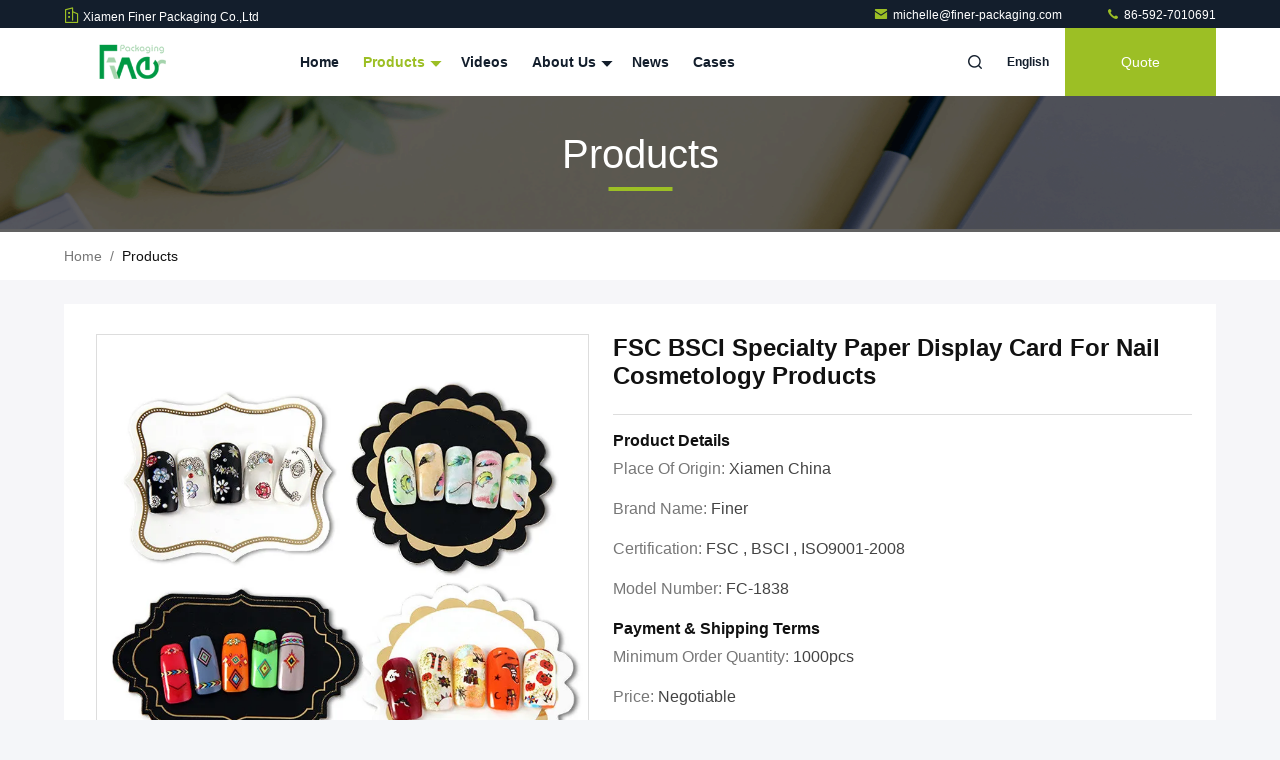

--- FILE ---
content_type: text/html
request_url: https://www.finer-packaging.com/sale-11051189-fsc-bsci-specialty-paper-display-card-for-nail-cosmetology-products.html
body_size: 26846
content:

<!DOCTYPE html>
<html lang="en">
<head>
	<meta charset="utf-8">
	<meta http-equiv="X-UA-Compatible" content="IE=edge">
	<meta name="viewport" content="width=device-width, initial-scale=1.0">
    <title>FSC BSCI Specialty Paper Display Card For Nail Cosmetology Products</title>
        <meta name="keywords" content="Custom Card Printing, FSC BSCI Specialty Paper Display Card For Nail Cosmetology Products, Custom Card Printing for sale, Custom Card Printing price" />
            <meta name="description" content="High quality FSC BSCI Specialty Paper Display Card For Nail Cosmetology Products from China, China's leading Custom Card Printing product market, With strict quality control Custom Card Printing factories, Producing high quality FSC BSCI Specialty Paper Display Card For Nail Cosmetology Products products." />
    				<link rel='preload'
					  href=/photo/finer-packaging/sitetpl/style/commonV2.css?ver=1750321459 as='style'><link type='text/css' rel='stylesheet'
					  href=/photo/finer-packaging/sitetpl/style/commonV2.css?ver=1750321459 media='all'><meta property="og:title" content="FSC BSCI Specialty Paper Display Card For Nail Cosmetology Products" />
<meta property="og:description" content="High quality FSC BSCI Specialty Paper Display Card For Nail Cosmetology Products from China, China's leading Custom Card Printing product market, With strict quality control Custom Card Printing factories, Producing high quality FSC BSCI Specialty Paper Display Card For Nail Cosmetology Products products." />
<meta property="og:type" content="product" />
<meta property="og:availability" content="instock" />
<meta property="og:site_name" content="Xiamen Finer Packaging Co.,Ltd" />
<meta property="og:url" content="https://www.finer-packaging.com/quality-11051189-fsc-bsci-specialty-paper-display-card-for-nail-cosmetology-products" />
<meta property="og:image" content="https://www.finer-packaging.com/photo/ps20393783-fsc_bsci_specialty_paper_display_card_for_nail_cosmetology_products.jpg" />
<link rel="canonical" href="https://www.finer-packaging.com/quality-11051189-fsc-bsci-specialty-paper-display-card-for-nail-cosmetology-products" />
<link rel="stylesheet" type="text/css" href="/js/guidefirstcommon.css" />
<link rel="stylesheet" type="text/css" href="/js/guidecommon_99711.css" />
<style type="text/css">
/*<![CDATA[*/
.consent__cookie {position: fixed;top: 0;left: 0;width: 100%;height: 0%;z-index: 100000;}.consent__cookie_bg {position: fixed;top: 0;left: 0;width: 100%;height: 100%;background: #000;opacity: .6;display: none }.consent__cookie_rel {position: fixed;bottom:0;left: 0;width: 100%;background: #fff;display: -webkit-box;display: -ms-flexbox;display: flex;flex-wrap: wrap;padding: 24px 80px;-webkit-box-sizing: border-box;box-sizing: border-box;-webkit-box-pack: justify;-ms-flex-pack: justify;justify-content: space-between;-webkit-transition: all ease-in-out .3s;transition: all ease-in-out .3s }.consent__close {position: absolute;top: 20px;right: 20px;cursor: pointer }.consent__close svg {fill: #777 }.consent__close:hover svg {fill: #000 }.consent__cookie_box {flex: 1;word-break: break-word;}.consent__warm {color: #777;font-size: 16px;margin-bottom: 12px;line-height: 19px }.consent__title {color: #333;font-size: 20px;font-weight: 600;margin-bottom: 12px;line-height: 23px }.consent__itxt {color: #333;font-size: 14px;margin-bottom: 12px;display: -webkit-box;display: -ms-flexbox;display: flex;-webkit-box-align: center;-ms-flex-align: center;align-items: center }.consent__itxt i {display: -webkit-inline-box;display: -ms-inline-flexbox;display: inline-flex;width: 28px;height: 28px;border-radius: 50%;background: #e0f9e9;margin-right: 8px;-webkit-box-align: center;-ms-flex-align: center;align-items: center;-webkit-box-pack: center;-ms-flex-pack: center;justify-content: center }.consent__itxt svg {fill: #3ca860 }.consent__txt {color: #a6a6a6;font-size: 14px;margin-bottom: 8px;line-height: 17px }.consent__btns {display: -webkit-box;display: -ms-flexbox;display: flex;-webkit-box-orient: vertical;-webkit-box-direction: normal;-ms-flex-direction: column;flex-direction: column;-webkit-box-pack: center;-ms-flex-pack: center;justify-content: center;flex-shrink: 0;}.consent__btn {width: 280px;height: 40px;line-height: 40px;text-align: center;background: #3ca860;color: #fff;border-radius: 4px;margin: 8px 0;-webkit-box-sizing: border-box;box-sizing: border-box;cursor: pointer }.consent__btn:hover {background: #00823b }.consent__btn.empty {color: #3ca860;border: 1px solid #3ca860;background: #fff }.consent__btn.empty:hover {background: #3ca860;color: #fff }.open .consent__cookie_bg {display: block }.open .consent__cookie_rel {bottom: 0 }@media (max-width: 760px) {.consent__btns {width: 100%;align-items: center;}.consent__cookie_rel {padding: 20px 24px }}.consent__cookie.open {display: block;}.consent__cookie {display: none;}
/*]]>*/
</style>
<style type="text/css">
/*<![CDATA[*/
@media only screen and (max-width:640px){.contact_now_dialog .content-wrap .desc{background-image:url(/images/cta_images/bg_s.png) !important}}.contact_now_dialog .content-wrap .content-wrap_header .cta-close{background-image:url(/images/cta_images/sprite.png) !important}.contact_now_dialog .content-wrap .desc{background-image:url(/images/cta_images/bg_l.png) !important}.contact_now_dialog .content-wrap .cta-btn i{background-image:url(/images/cta_images/sprite.png) !important}.contact_now_dialog .content-wrap .head-tip img{content:url(/images/cta_images/cta_contact_now.png) !important}.cusim{background-image:url(/images/imicon/im.svg) !important}.cuswa{background-image:url(/images/imicon/wa.png) !important}.cusall{background-image:url(/images/imicon/allchat.svg) !important}
/*]]>*/
</style>
<script type="text/javascript" src="/js/guidefirstcommon.js"></script>
<script type="text/javascript">
/*<![CDATA[*/
window.isvideotpl = 0;window.detailurl = '';
var colorUrl = '';var isShowGuide = 2;var showGuideColor = 0;

var cta_cid = 36160;var use_defaulProductInfo = 1;var cta_pid = 11051189;var test_company = 0;var webim_domain = '';var company_type = 15;var cta_equipment = 'pc'; var setcookie = 'setwebimCookie(46720,11051189,15)'; var whatsapplink = "https://wa.me/8613859907610?text=Hi%2C+I%27m+interested+in+FSC+BSCI+Specialty+Paper+Display+Card+For+Nail+Cosmetology+Products."; function insertMeta(){var str = '<meta name="mobile-web-app-capable" content="yes" /><meta name="viewport" content="width=device-width, initial-scale=1.0" />';document.head.insertAdjacentHTML('beforeend',str);} var element = document.querySelector('a.footer_webim_a[href="/webim/webim_tab.html"]');if (element) {element.parentNode.removeChild(element);}

var colorUrl = '';
var aisearch = 0;
var selfUrl = '';
window.playerReportUrl='/vod/view_count/report';
var query_string = ["Products","Detail"];
var g_tp = '';
var customtplcolor = 99711;
var str_chat = 'chat';
				var str_call_now = 'call now';
var str_chat_now = 'chat now';
var str_contact1 = 'Get Best Price';var str_chat_lang='english';var str_contact2 = 'Get Price';var str_contact2 = 'Best Price';var str_contact = 'contact';
window.predomainsub = "";
/*]]>*/
</script>
</head>
<body>
<img src="/logo.gif" style="display:none" alt="logo"/>
<a style="display: none!important;" title="Xiamen Finer Packaging Co.,Ltd" class="float-inquiry" href="/contactnow.html" onclick='setinquiryCookie("{\"showproduct\":1,\"pid\":\"11051189\",\"name\":\"FSC BSCI Specialty Paper Display Card For Nail Cosmetology Products\",\"source_url\":\"\\/sale-11051189-fsc-bsci-specialty-paper-display-card-for-nail-cosmetology-products.html\",\"picurl\":\"\\/photo\\/pd20393783-fsc_bsci_specialty_paper_display_card_for_nail_cosmetology_products.jpg\",\"propertyDetail\":[[\"Item name\",\"Paper Display Card for Nail\"],[\"Material\",\"Specialty paper\"],[\"Size\",\"Customize\"],[\"Color\",\"Customize\"]],\"company_name\":null,\"picurl_c\":\"\\/photo\\/pc20393783-fsc_bsci_specialty_paper_display_card_for_nail_cosmetology_products.jpg\",\"price\":\"Negotiable\",\"username\":\"Michelle\",\"viewTime\":\"Last Login : 5 hours 20 minutes ago\",\"subject\":\"What is the CIF price on your FSC BSCI Specialty Paper Display Card For Nail Cosmetology Products\",\"countrycode\":\"\"}");'></a>
<script>
var originProductInfo = '';
var originProductInfo = {"showproduct":1,"pid":"11051189","name":"FSC BSCI Specialty Paper Display Card For Nail Cosmetology Products","source_url":"\/sale-11051189-fsc-bsci-specialty-paper-display-card-for-nail-cosmetology-products.html","picurl":"\/photo\/pd20393783-fsc_bsci_specialty_paper_display_card_for_nail_cosmetology_products.jpg","propertyDetail":[["Item name","Paper Display Card for Nail"],["Material","Specialty paper"],["Size","Customize"],["Color","Customize"]],"company_name":null,"picurl_c":"\/photo\/pc20393783-fsc_bsci_specialty_paper_display_card_for_nail_cosmetology_products.jpg","price":"Negotiable","username":"Michelle","viewTime":"Last Login : 9 hours 20 minutes ago","subject":"What is the FOB price on your FSC BSCI Specialty Paper Display Card For Nail Cosmetology Products","countrycode":""};
var save_url = "/contactsave.html";
var update_url = "/updateinquiry.html";
var productInfo = {};
var defaulProductInfo = {};
var myDate = new Date();
var curDate = myDate.getFullYear()+'-'+(parseInt(myDate.getMonth())+1)+'-'+myDate.getDate();
var message = '';
var default_pop = 1;
var leaveMessageDialog = document.getElementsByClassName('leave-message-dialog')[0]; // 获取弹层
var _$$ = function (dom) {
    return document.querySelectorAll(dom);
};
resInfo = originProductInfo;
defaulProductInfo.pid = resInfo['pid'];
defaulProductInfo.productName = resInfo['name'];
defaulProductInfo.productInfo = resInfo['propertyDetail'];
defaulProductInfo.productImg = resInfo['picurl_c'];
defaulProductInfo.subject = resInfo['subject'];
defaulProductInfo.productImgAlt = resInfo['name'];
var inquirypopup_tmp = 1;
var message = 'Dear,'+'\r\n'+"I am interested in"+' '+trim(resInfo['name'])+", could you send me more details such as type, size, MOQ, material, etc."+'\r\n'+"Thanks!"+'\r\n'+"Waiting for your reply.";
var message_1 = 'Dear,'+'\r\n'+"I am interested in"+' '+trim(resInfo['name'])+", could you send me more details such as type, size, MOQ, material, etc."+'\r\n'+"Thanks!"+'\r\n'+"Waiting for your reply.";
var message_2 = 'Hello,'+'\r\n'+"I am looking for"+' '+trim(resInfo['name'])+", please send me the price, specification and picture."+'\r\n'+"Your swift response will be highly appreciated."+'\r\n'+"Feel free to contact me for more information."+'\r\n'+"Thanks a lot.";
var message_3 = 'Hello,'+'\r\n'+trim(resInfo['name'])+' '+"meets my expectations."+'\r\n'+"Please give me the best price and some other product information."+'\r\n'+"Feel free to contact me via my mail."+'\r\n'+"Thanks a lot.";

var message_4 = 'Dear,'+'\r\n'+"What is the FOB price on your"+' '+trim(resInfo['name'])+'?'+'\r\n'+"Which is the nearest port name?"+'\r\n'+"Please reply me as soon as possible, it would be better to share further information."+'\r\n'+"Regards!";
var message_5 = 'Hi there,'+'\r\n'+"I am very interested in your"+' '+trim(resInfo['name'])+'.'+'\r\n'+"Please send me your product details."+'\r\n'+"Looking forward to your quick reply."+'\r\n'+"Feel free to contact me by mail."+'\r\n'+"Regards!";

var message_6 = 'Dear,'+'\r\n'+"Please provide us with information about your"+' '+trim(resInfo['name'])+", such as type, size, material, and of course the best price."+'\r\n'+"Looking forward to your quick reply."+'\r\n'+"Thank you!";
var message_7 = 'Dear,'+'\r\n'+"Can you supply"+' '+trim(resInfo['name'])+" for us?"+'\r\n'+"First we want a price list and some product details."+'\r\n'+"I hope to get reply asap and look forward to cooperation."+'\r\n'+"Thank you very much.";
var message_8 = 'hi,'+'\r\n'+"I am looking for"+' '+trim(resInfo['name'])+", please give me some more detailed product information."+'\r\n'+"I look forward to your reply."+'\r\n'+"Thank you!";
var message_9 = 'Hello,'+'\r\n'+"Your"+' '+trim(resInfo['name'])+" meets my requirements very well."+'\r\n'+"Please send me the price, specification, and similar model will be OK."+'\r\n'+"Feel free to chat with me."+'\r\n'+"Thanks!";
var message_10 = 'Dear,'+'\r\n'+"I want to know more about the details and quotation of"+' '+trim(resInfo['name'])+'.'+'\r\n'+"Feel free to contact me."+'\r\n'+"Regards!";

var r = getRandom(1,10);

defaulProductInfo.message = eval("message_"+r);

var mytAjax = {

    post: function(url, data, fn) {
        var xhr = new XMLHttpRequest();
        xhr.open("POST", url, true);
        xhr.setRequestHeader("Content-Type", "application/x-www-form-urlencoded;charset=UTF-8");
        xhr.setRequestHeader("X-Requested-With", "XMLHttpRequest");
        xhr.setRequestHeader('Content-Type','text/plain;charset=UTF-8');
        xhr.onreadystatechange = function() {
            if(xhr.readyState == 4 && (xhr.status == 200 || xhr.status == 304)) {
                fn.call(this, xhr.responseText);
            }
        };
        xhr.send(data);
    },

    postform: function(url, data, fn) {
        var xhr = new XMLHttpRequest();
        xhr.open("POST", url, true);
        xhr.setRequestHeader("X-Requested-With", "XMLHttpRequest");
        xhr.onreadystatechange = function() {
            if(xhr.readyState == 4 && (xhr.status == 200 || xhr.status == 304)) {
                fn.call(this, xhr.responseText);
            }
        };
        xhr.send(data);
    }
};
/*window.onload = function(){
    leaveMessageDialog = document.getElementsByClassName('leave-message-dialog')[0];
    if (window.localStorage.recordDialogStatus=='undefined' || (window.localStorage.recordDialogStatus!='undefined' && window.localStorage.recordDialogStatus != curDate)) {
        setTimeout(function(){
            if(parseInt(inquirypopup_tmp%10) == 1){
                creatDialog(defaulProductInfo, 1);
            }
        }, 6000);
    }
};*/
function trim(str)
{
    str = str.replace(/(^\s*)/g,"");
    return str.replace(/(\s*$)/g,"");
};
function getRandom(m,n){
    var num = Math.floor(Math.random()*(m - n) + n);
    return num;
};
function strBtn(param) {

    var starattextarea = document.getElementById("textareamessage").value.length;
    var email = document.getElementById("startEmail").value;

    var default_tip = document.querySelectorAll(".watermark_container").length;
    if (20 < starattextarea && starattextarea < 3000) {
        if(default_tip>0){
            document.getElementById("textareamessage1").parentNode.parentNode.nextElementSibling.style.display = "none";
        }else{
            document.getElementById("textareamessage1").parentNode.nextElementSibling.style.display = "none";
        }

    } else {
        if(default_tip>0){
            document.getElementById("textareamessage1").parentNode.parentNode.nextElementSibling.style.display = "block";
        }else{
            document.getElementById("textareamessage1").parentNode.nextElementSibling.style.display = "block";
        }

        return;
    }

    // var re = /^([a-zA-Z0-9_-])+@([a-zA-Z0-9_-])+\.([a-zA-Z0-9_-])+/i;/*邮箱不区分大小写*/
    var re = /^[a-zA-Z0-9][\w-]*(\.?[\w-]+)*@[a-zA-Z0-9-]+(\.[a-zA-Z0-9]+)+$/i;
    if (!re.test(email)) {
        document.getElementById("startEmail").nextElementSibling.style.display = "block";
        return;
    } else {
        document.getElementById("startEmail").nextElementSibling.style.display = "none";
    }

    var subject = document.getElementById("pop_subject").value;
    var pid = document.getElementById("pop_pid").value;
    var message = document.getElementById("textareamessage").value;
    var sender_email = document.getElementById("startEmail").value;
    var tel = '';
    if (document.getElementById("tel0") != undefined && document.getElementById("tel0") != '')
        tel = document.getElementById("tel0").value;
    var form_serialize = '&tel='+tel;

    form_serialize = form_serialize.replace(/\+/g, "%2B");
    mytAjax.post(save_url,"pid="+pid+"&subject="+subject+"&email="+sender_email+"&message="+(message)+form_serialize,function(res){
        var mes = JSON.parse(res);
        if(mes.status == 200){
            var iid = mes.iid;
            document.getElementById("pop_iid").value = iid;
            document.getElementById("pop_uuid").value = mes.uuid;

            if(typeof gtag_report_conversion === "function"){
                gtag_report_conversion();//执行统计js代码
            }
            if(typeof fbq === "function"){
                fbq('track','Purchase');//执行统计js代码
            }
        }
    });
    for (var index = 0; index < document.querySelectorAll(".dialog-content-pql").length; index++) {
        document.querySelectorAll(".dialog-content-pql")[index].style.display = "none";
    };
    $('#idphonepql').val(tel);
    document.getElementById("dialog-content-pql-id").style.display = "block";
    ;
};
function twoBtnOk(param) {

    var selectgender = document.getElementById("Mr").innerHTML;
    var iid = document.getElementById("pop_iid").value;
    var sendername = document.getElementById("idnamepql").value;
    var senderphone = document.getElementById("idphonepql").value;
    var sendercname = document.getElementById("idcompanypql").value;
    var uuid = document.getElementById("pop_uuid").value;
    var gender = 2;
    if(selectgender == 'Mr.') gender = 0;
    if(selectgender == 'Mrs.') gender = 1;
    var pid = document.getElementById("pop_pid").value;
    var form_serialize = '';

        form_serialize = form_serialize.replace(/\+/g, "%2B");

    mytAjax.post(update_url,"iid="+iid+"&gender="+gender+"&uuid="+uuid+"&name="+(sendername)+"&tel="+(senderphone)+"&company="+(sendercname)+form_serialize,function(res){});

    for (var index = 0; index < document.querySelectorAll(".dialog-content-pql").length; index++) {
        document.querySelectorAll(".dialog-content-pql")[index].style.display = "none";
    };
    document.getElementById("dialog-content-pql-ok").style.display = "block";

};
function toCheckMust(name) {
    $('#'+name+'error').hide();
}
function handClidk(param) {
    var starattextarea = document.getElementById("textareamessage1").value.length;
    var email = document.getElementById("startEmail1").value;
    var default_tip = document.querySelectorAll(".watermark_container").length;
    if (20 < starattextarea && starattextarea < 3000) {
        if(default_tip>0){
            document.getElementById("textareamessage1").parentNode.parentNode.nextElementSibling.style.display = "none";
        }else{
            document.getElementById("textareamessage1").parentNode.nextElementSibling.style.display = "none";
        }

    } else {
        if(default_tip>0){
            document.getElementById("textareamessage1").parentNode.parentNode.nextElementSibling.style.display = "block";
        }else{
            document.getElementById("textareamessage1").parentNode.nextElementSibling.style.display = "block";
        }

        return;
    }

    // var re = /^([a-zA-Z0-9_-])+@([a-zA-Z0-9_-])+\.([a-zA-Z0-9_-])+/i;
    var re = /^[a-zA-Z0-9][\w-]*(\.?[\w-]+)*@[a-zA-Z0-9-]+(\.[a-zA-Z0-9]+)+$/i;
    if (!re.test(email)) {
        document.getElementById("startEmail1").nextElementSibling.style.display = "block";
        return;
    } else {
        document.getElementById("startEmail1").nextElementSibling.style.display = "none";
    }

    var subject = document.getElementById("pop_subject").value;
    var pid = document.getElementById("pop_pid").value;
    var message = document.getElementById("textareamessage1").value;
    var sender_email = document.getElementById("startEmail1").value;
    var form_serialize = tel = '';
    if (document.getElementById("tel1") != undefined && document.getElementById("tel1") != '')
        tel = document.getElementById("tel1").value;
        mytAjax.post(save_url,"email="+sender_email+"&tel="+tel+"&pid="+pid+"&message="+message+"&subject="+subject+form_serialize,function(res){

        var mes = JSON.parse(res);
        if(mes.status == 200){
            var iid = mes.iid;
            document.getElementById("pop_iid").value = iid;
            document.getElementById("pop_uuid").value = mes.uuid;
            if(typeof gtag_report_conversion === "function"){
                gtag_report_conversion();//执行统计js代码
            }
        }

    });
    for (var index = 0; index < document.querySelectorAll(".dialog-content-pql").length; index++) {
        document.querySelectorAll(".dialog-content-pql")[index].style.display = "none";
    };
    $('#idphonepql').val(tel);
    document.getElementById("dialog-content-pql-id").style.display = "block";

};
window.addEventListener('load', function () {
    $('.checkbox-wrap label').each(function(){
        if($(this).find('input').prop('checked')){
            $(this).addClass('on')
        }else {
            $(this).removeClass('on')
        }
    })
    $(document).on('click', '.checkbox-wrap label' , function(ev){
        if (ev.target.tagName.toUpperCase() != 'INPUT') {
            $(this).toggleClass('on')
        }
    })
})

function hand_video(pdata) {
    data = JSON.parse(pdata);
    productInfo.productName = data.productName;
    productInfo.productInfo = data.productInfo;
    productInfo.productImg = data.productImg;
    productInfo.subject = data.subject;

    var message = 'Dear,'+'\r\n'+"I am interested in"+' '+trim(data.productName)+", could you send me more details such as type, size, quantity, material, etc."+'\r\n'+"Thanks!"+'\r\n'+"Waiting for your reply.";

    var message = 'Dear,'+'\r\n'+"I am interested in"+' '+trim(data.productName)+", could you send me more details such as type, size, MOQ, material, etc."+'\r\n'+"Thanks!"+'\r\n'+"Waiting for your reply.";
    var message_1 = 'Dear,'+'\r\n'+"I am interested in"+' '+trim(data.productName)+", could you send me more details such as type, size, MOQ, material, etc."+'\r\n'+"Thanks!"+'\r\n'+"Waiting for your reply.";
    var message_2 = 'Hello,'+'\r\n'+"I am looking for"+' '+trim(data.productName)+", please send me the price, specification and picture."+'\r\n'+"Your swift response will be highly appreciated."+'\r\n'+"Feel free to contact me for more information."+'\r\n'+"Thanks a lot.";
    var message_3 = 'Hello,'+'\r\n'+trim(data.productName)+' '+"meets my expectations."+'\r\n'+"Please give me the best price and some other product information."+'\r\n'+"Feel free to contact me via my mail."+'\r\n'+"Thanks a lot.";

    var message_4 = 'Dear,'+'\r\n'+"What is the FOB price on your"+' '+trim(data.productName)+'?'+'\r\n'+"Which is the nearest port name?"+'\r\n'+"Please reply me as soon as possible, it would be better to share further information."+'\r\n'+"Regards!";
    var message_5 = 'Hi there,'+'\r\n'+"I am very interested in your"+' '+trim(data.productName)+'.'+'\r\n'+"Please send me your product details."+'\r\n'+"Looking forward to your quick reply."+'\r\n'+"Feel free to contact me by mail."+'\r\n'+"Regards!";

    var message_6 = 'Dear,'+'\r\n'+"Please provide us with information about your"+' '+trim(data.productName)+", such as type, size, material, and of course the best price."+'\r\n'+"Looking forward to your quick reply."+'\r\n'+"Thank you!";
    var message_7 = 'Dear,'+'\r\n'+"Can you supply"+' '+trim(data.productName)+" for us?"+'\r\n'+"First we want a price list and some product details."+'\r\n'+"I hope to get reply asap and look forward to cooperation."+'\r\n'+"Thank you very much.";
    var message_8 = 'hi,'+'\r\n'+"I am looking for"+' '+trim(data.productName)+", please give me some more detailed product information."+'\r\n'+"I look forward to your reply."+'\r\n'+"Thank you!";
    var message_9 = 'Hello,'+'\r\n'+"Your"+' '+trim(data.productName)+" meets my requirements very well."+'\r\n'+"Please send me the price, specification, and similar model will be OK."+'\r\n'+"Feel free to chat with me."+'\r\n'+"Thanks!";
    var message_10 = 'Dear,'+'\r\n'+"I want to know more about the details and quotation of"+' '+trim(data.productName)+'.'+'\r\n'+"Feel free to contact me."+'\r\n'+"Regards!";

    var r = getRandom(1,10);

    productInfo.message = eval("message_"+r);
    if(parseInt(inquirypopup_tmp/10) == 1){
        productInfo.message = "";
    }
    productInfo.pid = data.pid;
    creatDialog(productInfo, 2);
};

function handDialog(pdata) {
    data = JSON.parse(pdata);
    productInfo.productName = data.productName;
    productInfo.productInfo = data.productInfo;
    productInfo.productImg = data.productImg;
    productInfo.subject = data.subject;

    var message = 'Dear,'+'\r\n'+"I am interested in"+' '+trim(data.productName)+", could you send me more details such as type, size, quantity, material, etc."+'\r\n'+"Thanks!"+'\r\n'+"Waiting for your reply.";

    var message = 'Dear,'+'\r\n'+"I am interested in"+' '+trim(data.productName)+", could you send me more details such as type, size, MOQ, material, etc."+'\r\n'+"Thanks!"+'\r\n'+"Waiting for your reply.";
    var message_1 = 'Dear,'+'\r\n'+"I am interested in"+' '+trim(data.productName)+", could you send me more details such as type, size, MOQ, material, etc."+'\r\n'+"Thanks!"+'\r\n'+"Waiting for your reply.";
    var message_2 = 'Hello,'+'\r\n'+"I am looking for"+' '+trim(data.productName)+", please send me the price, specification and picture."+'\r\n'+"Your swift response will be highly appreciated."+'\r\n'+"Feel free to contact me for more information."+'\r\n'+"Thanks a lot.";
    var message_3 = 'Hello,'+'\r\n'+trim(data.productName)+' '+"meets my expectations."+'\r\n'+"Please give me the best price and some other product information."+'\r\n'+"Feel free to contact me via my mail."+'\r\n'+"Thanks a lot.";

    var message_4 = 'Dear,'+'\r\n'+"What is the FOB price on your"+' '+trim(data.productName)+'?'+'\r\n'+"Which is the nearest port name?"+'\r\n'+"Please reply me as soon as possible, it would be better to share further information."+'\r\n'+"Regards!";
    var message_5 = 'Hi there,'+'\r\n'+"I am very interested in your"+' '+trim(data.productName)+'.'+'\r\n'+"Please send me your product details."+'\r\n'+"Looking forward to your quick reply."+'\r\n'+"Feel free to contact me by mail."+'\r\n'+"Regards!";

    var message_6 = 'Dear,'+'\r\n'+"Please provide us with information about your"+' '+trim(data.productName)+", such as type, size, material, and of course the best price."+'\r\n'+"Looking forward to your quick reply."+'\r\n'+"Thank you!";
    var message_7 = 'Dear,'+'\r\n'+"Can you supply"+' '+trim(data.productName)+" for us?"+'\r\n'+"First we want a price list and some product details."+'\r\n'+"I hope to get reply asap and look forward to cooperation."+'\r\n'+"Thank you very much.";
    var message_8 = 'hi,'+'\r\n'+"I am looking for"+' '+trim(data.productName)+", please give me some more detailed product information."+'\r\n'+"I look forward to your reply."+'\r\n'+"Thank you!";
    var message_9 = 'Hello,'+'\r\n'+"Your"+' '+trim(data.productName)+" meets my requirements very well."+'\r\n'+"Please send me the price, specification, and similar model will be OK."+'\r\n'+"Feel free to chat with me."+'\r\n'+"Thanks!";
    var message_10 = 'Dear,'+'\r\n'+"I want to know more about the details and quotation of"+' '+trim(data.productName)+'.'+'\r\n'+"Feel free to contact me."+'\r\n'+"Regards!";

    var r = getRandom(1,10);

    productInfo.message = eval("message_"+r);
    if(parseInt(inquirypopup_tmp/10) == 1){
        productInfo.message = "";
    }
    productInfo.pid = data.pid;
    creatDialog(productInfo, 2);
};

function closepql(param) {

    leaveMessageDialog.style.display = 'none';
};

function closepql2(param) {

    for (var index = 0; index < document.querySelectorAll(".dialog-content-pql").length; index++) {
        document.querySelectorAll(".dialog-content-pql")[index].style.display = "none";
    };
    document.getElementById("dialog-content-pql-ok").style.display = "block";
};

function decodeHtmlEntities(str) {
    var tempElement = document.createElement('div');
    tempElement.innerHTML = str;
    return tempElement.textContent || tempElement.innerText || '';
}

function initProduct(productInfo,type){

    productInfo.productName = decodeHtmlEntities(productInfo.productName);
    productInfo.message = decodeHtmlEntities(productInfo.message);

    leaveMessageDialog = document.getElementsByClassName('leave-message-dialog')[0];
    leaveMessageDialog.style.display = "block";
    if(type == 3){
        var popinquiryemail = document.getElementById("popinquiryemail").value;
        _$$("#startEmail1")[0].value = popinquiryemail;
    }else{
        _$$("#startEmail1")[0].value = "";
    }
    _$$("#startEmail")[0].value = "";
    _$$("#idnamepql")[0].value = "";
    _$$("#idphonepql")[0].value = "";
    _$$("#idcompanypql")[0].value = "";

    _$$("#pop_pid")[0].value = productInfo.pid;
    _$$("#pop_subject")[0].value = productInfo.subject;
    
    if(parseInt(inquirypopup_tmp/10) == 1){
        productInfo.message = "";
    }

    _$$("#textareamessage1")[0].value = productInfo.message;
    _$$("#textareamessage")[0].value = productInfo.message;

    _$$("#dialog-content-pql-id .titlep")[0].innerHTML = productInfo.productName;
    _$$("#dialog-content-pql-id img")[0].setAttribute("src", productInfo.productImg);
    _$$("#dialog-content-pql-id img")[0].setAttribute("alt", productInfo.productImgAlt);

    _$$("#dialog-content-pql-id-hand img")[0].setAttribute("src", productInfo.productImg);
    _$$("#dialog-content-pql-id-hand img")[0].setAttribute("alt", productInfo.productImgAlt);
    _$$("#dialog-content-pql-id-hand .titlep")[0].innerHTML = productInfo.productName;

    if (productInfo.productInfo.length > 0) {
        var ul2, ul;
        ul = document.createElement("ul");
        for (var index = 0; index < productInfo.productInfo.length; index++) {
            var el = productInfo.productInfo[index];
            var li = document.createElement("li");
            var span1 = document.createElement("span");
            span1.innerHTML = el[0] + ":";
            var span2 = document.createElement("span");
            span2.innerHTML = el[1];
            li.appendChild(span1);
            li.appendChild(span2);
            ul.appendChild(li);

        }
        ul2 = ul.cloneNode(true);
        if (type === 1) {
            _$$("#dialog-content-pql-id .left")[0].replaceChild(ul, _$$("#dialog-content-pql-id .left ul")[0]);
        } else {
            _$$("#dialog-content-pql-id-hand .left")[0].replaceChild(ul2, _$$("#dialog-content-pql-id-hand .left ul")[0]);
            _$$("#dialog-content-pql-id .left")[0].replaceChild(ul, _$$("#dialog-content-pql-id .left ul")[0]);
        }
    };
    for (var index = 0; index < _$$("#dialog-content-pql-id .right ul li").length; index++) {
        _$$("#dialog-content-pql-id .right ul li")[index].addEventListener("click", function (params) {
            _$$("#dialog-content-pql-id .right #Mr")[0].innerHTML = this.innerHTML
        }, false)

    };

};
function closeInquiryCreateDialog() {
    document.getElementById("xuanpan_dialog_box_pql").style.display = "none";
};
function showInquiryCreateDialog() {
    document.getElementById("xuanpan_dialog_box_pql").style.display = "block";
};
function submitPopInquiry(){
    var message = document.getElementById("inquiry_message").value;
    var email = document.getElementById("inquiry_email").value;
    var subject = defaulProductInfo.subject;
    var pid = defaulProductInfo.pid;
    if (email === undefined) {
        showInquiryCreateDialog();
        document.getElementById("inquiry_email").style.border = "1px solid red";
        return false;
    };
    if (message === undefined) {
        showInquiryCreateDialog();
        document.getElementById("inquiry_message").style.border = "1px solid red";
        return false;
    };
    if (email.search(/^\w+((-\w+)|(\.\w+))*\@[A-Za-z0-9]+((\.|-)[A-Za-z0-9]+)*\.[A-Za-z0-9]+$/) == -1) {
        document.getElementById("inquiry_email").style.border= "1px solid red";
        showInquiryCreateDialog();
        return false;
    } else {
        document.getElementById("inquiry_email").style.border= "";
    };
    if (message.length < 20 || message.length >3000) {
        showInquiryCreateDialog();
        document.getElementById("inquiry_message").style.border = "1px solid red";
        return false;
    } else {
        document.getElementById("inquiry_message").style.border = "";
    };
    var tel = '';
    if (document.getElementById("tel") != undefined && document.getElementById("tel") != '')
        tel = document.getElementById("tel").value;

    mytAjax.post(save_url,"pid="+pid+"&subject="+subject+"&email="+email+"&message="+(message)+'&tel='+tel,function(res){
        var mes = JSON.parse(res);
        if(mes.status == 200){
            var iid = mes.iid;
            document.getElementById("pop_iid").value = iid;
            document.getElementById("pop_uuid").value = mes.uuid;

        }
    });
    initProduct(defaulProductInfo);
    for (var index = 0; index < document.querySelectorAll(".dialog-content-pql").length; index++) {
        document.querySelectorAll(".dialog-content-pql")[index].style.display = "none";
    };
    $('#idphonepql').val(tel);
    document.getElementById("dialog-content-pql-id").style.display = "block";

};

//带附件上传
function submitPopInquiryfile(email_id,message_id,check_sort,name_id,phone_id,company_id,attachments){

    if(typeof(check_sort) == 'undefined'){
        check_sort = 0;
    }
    var message = document.getElementById(message_id).value;
    var email = document.getElementById(email_id).value;
    var attachments = document.getElementById(attachments).value;
    if(typeof(name_id) !== 'undefined' && name_id != ""){
        var name  = document.getElementById(name_id).value;
    }
    if(typeof(phone_id) !== 'undefined' && phone_id != ""){
        var phone = document.getElementById(phone_id).value;
    }
    if(typeof(company_id) !== 'undefined' && company_id != ""){
        var company = document.getElementById(company_id).value;
    }
    var subject = defaulProductInfo.subject;
    var pid = defaulProductInfo.pid;

    if(check_sort == 0){
        if (email === undefined) {
            showInquiryCreateDialog();
            document.getElementById(email_id).style.border = "1px solid red";
            return false;
        };
        if (message === undefined) {
            showInquiryCreateDialog();
            document.getElementById(message_id).style.border = "1px solid red";
            return false;
        };

        if (email.search(/^\w+((-\w+)|(\.\w+))*\@[A-Za-z0-9]+((\.|-)[A-Za-z0-9]+)*\.[A-Za-z0-9]+$/) == -1) {
            document.getElementById(email_id).style.border= "1px solid red";
            showInquiryCreateDialog();
            return false;
        } else {
            document.getElementById(email_id).style.border= "";
        };
        if (message.length < 20 || message.length >3000) {
            showInquiryCreateDialog();
            document.getElementById(message_id).style.border = "1px solid red";
            return false;
        } else {
            document.getElementById(message_id).style.border = "";
        };
    }else{

        if (message === undefined) {
            showInquiryCreateDialog();
            document.getElementById(message_id).style.border = "1px solid red";
            return false;
        };

        if (email === undefined) {
            showInquiryCreateDialog();
            document.getElementById(email_id).style.border = "1px solid red";
            return false;
        };

        if (message.length < 20 || message.length >3000) {
            showInquiryCreateDialog();
            document.getElementById(message_id).style.border = "1px solid red";
            return false;
        } else {
            document.getElementById(message_id).style.border = "";
        };

        if (email.search(/^\w+((-\w+)|(\.\w+))*\@[A-Za-z0-9]+((\.|-)[A-Za-z0-9]+)*\.[A-Za-z0-9]+$/) == -1) {
            document.getElementById(email_id).style.border= "1px solid red";
            showInquiryCreateDialog();
            return false;
        } else {
            document.getElementById(email_id).style.border= "";
        };

    };

    mytAjax.post(save_url,"pid="+pid+"&subject="+subject+"&email="+email+"&message="+message+"&company="+company+"&attachments="+attachments,function(res){
        var mes = JSON.parse(res);
        if(mes.status == 200){
            var iid = mes.iid;
            document.getElementById("pop_iid").value = iid;
            document.getElementById("pop_uuid").value = mes.uuid;

            if(typeof gtag_report_conversion === "function"){
                gtag_report_conversion();//执行统计js代码
            }
            if(typeof fbq === "function"){
                fbq('track','Purchase');//执行统计js代码
            }
        }
    });
    initProduct(defaulProductInfo);

    if(name !== undefined && name != ""){
        _$$("#idnamepql")[0].value = name;
    }

    if(phone !== undefined && phone != ""){
        _$$("#idphonepql")[0].value = phone;
    }

    if(company !== undefined && company != ""){
        _$$("#idcompanypql")[0].value = company;
    }

    for (var index = 0; index < document.querySelectorAll(".dialog-content-pql").length; index++) {
        document.querySelectorAll(".dialog-content-pql")[index].style.display = "none";
    };
    document.getElementById("dialog-content-pql-id").style.display = "block";

};
function submitPopInquiryByParam(email_id,message_id,check_sort,name_id,phone_id,company_id){

    if(typeof(check_sort) == 'undefined'){
        check_sort = 0;
    }

    var senderphone = '';
    var message = document.getElementById(message_id).value;
    var email = document.getElementById(email_id).value;
    if(typeof(name_id) !== 'undefined' && name_id != ""){
        var name  = document.getElementById(name_id).value;
    }
    if(typeof(phone_id) !== 'undefined' && phone_id != ""){
        var phone = document.getElementById(phone_id).value;
        senderphone = phone;
    }
    if(typeof(company_id) !== 'undefined' && company_id != ""){
        var company = document.getElementById(company_id).value;
    }
    var subject = defaulProductInfo.subject;
    var pid = defaulProductInfo.pid;

    if(check_sort == 0){
        if (email === undefined) {
            showInquiryCreateDialog();
            document.getElementById(email_id).style.border = "1px solid red";
            return false;
        };
        if (message === undefined) {
            showInquiryCreateDialog();
            document.getElementById(message_id).style.border = "1px solid red";
            return false;
        };

        if (email.search(/^\w+((-\w+)|(\.\w+))*\@[A-Za-z0-9]+((\.|-)[A-Za-z0-9]+)*\.[A-Za-z0-9]+$/) == -1) {
            document.getElementById(email_id).style.border= "1px solid red";
            showInquiryCreateDialog();
            return false;
        } else {
            document.getElementById(email_id).style.border= "";
        };
        if (message.length < 20 || message.length >3000) {
            showInquiryCreateDialog();
            document.getElementById(message_id).style.border = "1px solid red";
            return false;
        } else {
            document.getElementById(message_id).style.border = "";
        };
    }else{

        if (message === undefined) {
            showInquiryCreateDialog();
            document.getElementById(message_id).style.border = "1px solid red";
            return false;
        };

        if (email === undefined) {
            showInquiryCreateDialog();
            document.getElementById(email_id).style.border = "1px solid red";
            return false;
        };

        if (message.length < 20 || message.length >3000) {
            showInquiryCreateDialog();
            document.getElementById(message_id).style.border = "1px solid red";
            return false;
        } else {
            document.getElementById(message_id).style.border = "";
        };

        if (email.search(/^\w+((-\w+)|(\.\w+))*\@[A-Za-z0-9]+((\.|-)[A-Za-z0-9]+)*\.[A-Za-z0-9]+$/) == -1) {
            document.getElementById(email_id).style.border= "1px solid red";
            showInquiryCreateDialog();
            return false;
        } else {
            document.getElementById(email_id).style.border= "";
        };

    };

    var productsku = "";
    if($("#product_sku").length > 0){
        productsku = $("#product_sku").html();
    }

    mytAjax.post(save_url,"tel="+senderphone+"&pid="+pid+"&subject="+subject+"&email="+email+"&message="+message+"&messagesku="+encodeURI(productsku),function(res){
        var mes = JSON.parse(res);
        if(mes.status == 200){
            var iid = mes.iid;
            document.getElementById("pop_iid").value = iid;
            document.getElementById("pop_uuid").value = mes.uuid;

            if(typeof gtag_report_conversion === "function"){
                gtag_report_conversion();//执行统计js代码
            }
            if(typeof fbq === "function"){
                fbq('track','Purchase');//执行统计js代码
            }
        }
    });
    initProduct(defaulProductInfo);

    if(name !== undefined && name != ""){
        _$$("#idnamepql")[0].value = name;
    }

    if(phone !== undefined && phone != ""){
        _$$("#idphonepql")[0].value = phone;
    }

    if(company !== undefined && company != ""){
        _$$("#idcompanypql")[0].value = company;
    }

    for (var index = 0; index < document.querySelectorAll(".dialog-content-pql").length; index++) {
        document.querySelectorAll(".dialog-content-pql")[index].style.display = "none";

    };
    document.getElementById("dialog-content-pql-id").style.display = "block";

};

function creat_videoDialog(productInfo, type) {

    if(type == 1){
        if(default_pop != 1){
            return false;
        }
        window.localStorage.recordDialogStatus = curDate;
    }else{
        default_pop = 0;
    }
    initProduct(productInfo, type);
    if (type === 1) {
        // 自动弹出
        for (var index = 0; index < document.querySelectorAll(".dialog-content-pql").length; index++) {

            document.querySelectorAll(".dialog-content-pql")[index].style.display = "none";
        };
        document.getElementById("dialog-content-pql").style.display = "block";
    } else {
        // 手动弹出
        for (var index = 0; index < document.querySelectorAll(".dialog-content-pql").length; index++) {
            document.querySelectorAll(".dialog-content-pql")[index].style.display = "none";
        };
        document.getElementById("dialog-content-pql-id-hand").style.display = "block";
    }
}

function creatDialog(productInfo, type) {

    if(type == 1){
        if(default_pop != 1){
            return false;
        }
        window.localStorage.recordDialogStatus = curDate;
    }else{
        default_pop = 0;
    }
    initProduct(productInfo, type);
    if (type === 1) {
        // 自动弹出
        for (var index = 0; index < document.querySelectorAll(".dialog-content-pql").length; index++) {

            document.querySelectorAll(".dialog-content-pql")[index].style.display = "none";
        };
        document.getElementById("dialog-content-pql").style.display = "block";
    } else {
        // 手动弹出
        for (var index = 0; index < document.querySelectorAll(".dialog-content-pql").length; index++) {
            document.querySelectorAll(".dialog-content-pql")[index].style.display = "none";
        };
        document.getElementById("dialog-content-pql-id-hand").style.display = "block";
    }
}

//带邮箱信息打开询盘框 emailtype=1表示带入邮箱
function openDialog(emailtype){
    var type = 2;//不带入邮箱，手动弹出
    if(emailtype == 1){
        var popinquiryemail = document.getElementById("popinquiryemail").value;
        // var re = /^([a-zA-Z0-9_-])+@([a-zA-Z0-9_-])+\.([a-zA-Z0-9_-])+/i;
        var re = /^[a-zA-Z0-9][\w-]*(\.?[\w-]+)*@[a-zA-Z0-9-]+(\.[a-zA-Z0-9]+)+$/i;
        if (!re.test(popinquiryemail)) {
            //前端提示样式;
            showInquiryCreateDialog();
            document.getElementById("popinquiryemail").style.border = "1px solid red";
            return false;
        } else {
            //前端提示样式;
        }
        var type = 3;
    }
    creatDialog(defaulProductInfo,type);
}

//上传附件
function inquiryUploadFile(){
    var fileObj = document.querySelector("#fileId").files[0];
    //构建表单数据
    var formData = new FormData();
    var filesize = fileObj.size;
    if(filesize > 10485760 || filesize == 0) {
        document.getElementById("filetips").style.display = "block";
        return false;
    }else {
        document.getElementById("filetips").style.display = "none";
    }
    formData.append('popinquiryfile', fileObj);
    document.getElementById("quotefileform").reset();
    var save_url = "/inquiryuploadfile.html";
    mytAjax.postform(save_url,formData,function(res){
        var mes = JSON.parse(res);
        if(mes.status == 200){
            document.getElementById("uploader-file-info").innerHTML = document.getElementById("uploader-file-info").innerHTML + "<span class=op>"+mes.attfile.name+"<a class=delatt id=att"+mes.attfile.id+" onclick=delatt("+mes.attfile.id+");>Delete</a></span>";
            var nowattachs = document.getElementById("attachments").value;
            if( nowattachs !== ""){
                var attachs = JSON.parse(nowattachs);
                attachs[mes.attfile.id] = mes.attfile;
            }else{
                var attachs = {};
                attachs[mes.attfile.id] = mes.attfile;
            }
            document.getElementById("attachments").value = JSON.stringify(attachs);
        }
    });
}
//附件删除
function delatt(attid)
{
    var nowattachs = document.getElementById("attachments").value;
    if( nowattachs !== ""){
        var attachs = JSON.parse(nowattachs);
        if(attachs[attid] == ""){
            return false;
        }
        var formData = new FormData();
        var delfile = attachs[attid]['filename'];
        var save_url = "/inquirydelfile.html";
        if(delfile != "") {
            formData.append('delfile', delfile);
            mytAjax.postform(save_url, formData, function (res) {
                if(res !== "") {
                    var mes = JSON.parse(res);
                    if (mes.status == 200) {
                        delete attachs[attid];
                        document.getElementById("attachments").value = JSON.stringify(attachs);
                        var s = document.getElementById("att"+attid);
                        s.parentNode.remove();
                    }
                }
            });
        }
    }else{
        return false;
    }
}

</script>
<div class="leave-message-dialog" style="display: none">
<style>
    .leave-message-dialog .close:before, .leave-message-dialog .close:after{
        content:initial;
    }
</style>
<div class="dialog-content-pql" id="dialog-content-pql" style="display: none">
    <span class="close" onclick="closepql()"><img src="/images/close.png" alt="close"></span>
    <div class="title">
        <p class="firstp-pql">Leave a Message</p>
        <p class="lastp-pql">We will call you back soon!</p>
    </div>
    <div class="form">
        <div class="textarea">
            <textarea style='font-family: robot;'  name="" id="textareamessage" cols="30" rows="10" style="margin-bottom:14px;width:100%"
                placeholder="Please enter your inquiry details."></textarea>
        </div>
        <p class="error-pql"> <span class="icon-pql"><img src="/images/error.png" alt="Xiamen Finer Packaging Co.,Ltd"></span> Your message must be between 20-3,000 characters!</p>
        <input id="startEmail" type="text" placeholder="Enter your E-mail" onkeydown="if(event.keyCode === 13){ strBtn();}">
        <p class="error-pql"><span class="icon-pql"><img src="/images/error.png" alt="Xiamen Finer Packaging Co.,Ltd"></span> Please check your E-mail! </p>
                <div class="operations">
            <div class='btn' id="submitStart" type="submit" onclick="strBtn()">SUBMIT</div>
        </div>
            </div>
</div>
<div class="dialog-content-pql dialog-content-pql-id" id="dialog-content-pql-id" style="display:none">
        <span class="close" onclick="closepql2()"><svg t="1648434466530" class="icon" viewBox="0 0 1024 1024" version="1.1" xmlns="http://www.w3.org/2000/svg" p-id="2198" width="16" height="16"><path d="M576 512l277.333333 277.333333-64 64-277.333333-277.333333L234.666667 853.333333 170.666667 789.333333l277.333333-277.333333L170.666667 234.666667 234.666667 170.666667l277.333333 277.333333L789.333333 170.666667 853.333333 234.666667 576 512z" fill="#444444" p-id="2199"></path></svg></span>
    <div class="left">
        <div class="img"><img></div>
        <p class="titlep"></p>
        <ul> </ul>
    </div>
    <div class="right">
                <p class="title">More information facilitates better communication.</p>
                <div style="position: relative;">
            <div class="mr"> <span id="Mr">Mr.</span>
                <ul>
                    <li>Mr.</li>
                    <li>Mrs.</li>
                </ul>
            </div>
            <input style="text-indent: 80px;" type="text" id="idnamepql" placeholder="Input your name">
        </div>
        <input type="text"  id="idphonepql"  placeholder="Phone Number">
        <input type="text" id="idcompanypql"  placeholder="Company" onkeydown="if(event.keyCode === 13){ twoBtnOk();}">
                <div class="btn form_new" id="twoBtnOk" onclick="twoBtnOk()">OK</div>
    </div>
</div>

<div class="dialog-content-pql dialog-content-pql-ok" id="dialog-content-pql-ok" style="display:none">
        <span class="close" onclick="closepql()"><svg t="1648434466530" class="icon" viewBox="0 0 1024 1024" version="1.1" xmlns="http://www.w3.org/2000/svg" p-id="2198" width="16" height="16"><path d="M576 512l277.333333 277.333333-64 64-277.333333-277.333333L234.666667 853.333333 170.666667 789.333333l277.333333-277.333333L170.666667 234.666667 234.666667 170.666667l277.333333 277.333333L789.333333 170.666667 853.333333 234.666667 576 512z" fill="#444444" p-id="2199"></path></svg></span>
    <div class="duihaook"></div>
        <p class="title">Submitted successfully!</p>
        <p class="p1" style="text-align: center; font-size: 18px; margin-top: 14px;">We will call you back soon!</p>
    <div class="btn" onclick="closepql()" id="endOk" style="margin: 0 auto;margin-top: 50px;">OK</div>
</div>
<div class="dialog-content-pql dialog-content-pql-id dialog-content-pql-id-hand" id="dialog-content-pql-id-hand"
    style="display:none">
     <input type="hidden" name="pop_pid" id="pop_pid" value="0">
     <input type="hidden" name="pop_subject" id="pop_subject" value="">
     <input type="hidden" name="pop_iid" id="pop_iid" value="0">
     <input type="hidden" name="pop_uuid" id="pop_uuid" value="0">
        <span class="close" onclick="closepql()"><svg t="1648434466530" class="icon" viewBox="0 0 1024 1024" version="1.1" xmlns="http://www.w3.org/2000/svg" p-id="2198" width="16" height="16"><path d="M576 512l277.333333 277.333333-64 64-277.333333-277.333333L234.666667 853.333333 170.666667 789.333333l277.333333-277.333333L170.666667 234.666667 234.666667 170.666667l277.333333 277.333333L789.333333 170.666667 853.333333 234.666667 576 512z" fill="#444444" p-id="2199"></path></svg></span>
    <div class="left">
        <div class="img"><img></div>
        <p class="titlep"></p>
        <ul> </ul>
    </div>
    <div class="right" style="float:right">
                <div class="title">
            <p class="firstp-pql">Leave a Message</p>
            <p class="lastp-pql">We will call you back soon!</p>
        </div>
                <div class="form">
            <div class="textarea">
                <textarea style='font-family: robot;' name="message" id="textareamessage1" cols="30" rows="10"
                    placeholder="Please enter your inquiry details."></textarea>
            </div>
            <p class="error-pql"> <span class="icon-pql"><img src="/images/error.png" alt="Xiamen Finer Packaging Co.,Ltd"></span> Your message must be between 20-3,000 characters!</p>

                            <input style="display:none" id="tel1" name="tel" type="text" oninput="value=value.replace(/[^0-9_+-]/g,'');" placeholder="Phone Number">
                        <input id='startEmail1' name='email' data-type='1' type='text'
                   placeholder="Enter your E-mail"
                   onkeydown='if(event.keyCode === 13){ handClidk();}'>
            
            <p class='error-pql'><span class='icon-pql'>
                    <img src="/images/error.png" alt="Xiamen Finer Packaging Co.,Ltd"></span> Please check your E-mail!            </p>

            <div class="operations">
                <div class='btn' id="submitStart1" type="submit" onclick="handClidk()">SUBMIT</div>
            </div>
        </div>
    </div>
</div>
</div>
<div id="xuanpan_dialog_box_pql" class="xuanpan_dialog_box_pql"
    style="display:none;background:rgba(0,0,0,.6);width:100%;height:100%;position: fixed;top:0;left:0;z-index: 999999;">
    <div class="box_pql"
      style="width:526px;height:206px;background:rgba(255,255,255,1);opacity:1;border-radius:4px;position: absolute;left: 50%;top: 50%;transform: translate(-50%,-50%);">
      <div onclick="closeInquiryCreateDialog()" class="close close_create_dialog"
        style="cursor: pointer;height:42px;width:40px;float:right;padding-top: 16px;"><span
          style="display: inline-block;width: 25px;height: 2px;background: rgb(114, 114, 114);transform: rotate(45deg); "><span
            style="display: block;width: 25px;height: 2px;background: rgb(114, 114, 114);transform: rotate(-90deg); "></span></span>
      </div>
      <div
        style="height: 72px; overflow: hidden; text-overflow: ellipsis; display:-webkit-box;-ebkit-line-clamp: 3;-ebkit-box-orient: vertical; margin-top: 58px; padding: 0 84px; font-size: 18px; color: rgba(51, 51, 51, 1); text-align: center; ">
        Please leave your correct email and detailed requirements (20-3,000 characters).</div>
      <div onclick="closeInquiryCreateDialog()" class="close_create_dialog"
        style="width: 139px; height: 36px; background: rgba(253, 119, 34, 1); border-radius: 4px; margin: 16px auto; color: rgba(255, 255, 255, 1); font-size: 18px; line-height: 36px; text-align: center;">
        OK</div>
    </div>
</div>
<style type="text/css">.vr-asidebox {position: fixed; bottom: 290px; left: 16px; width: 160px; height: 90px; background: #eee; overflow: hidden; border: 4px solid rgba(4, 120, 237, 0.24); box-shadow: 0px 8px 16px rgba(0, 0, 0, 0.08); border-radius: 8px; display: none; z-index: 1000; } .vr-small {position: fixed; bottom: 290px; left: 16px; width: 72px; height: 90px; background: url(/images/ctm_icon_vr.png) no-repeat center; background-size: 69.5px; overflow: hidden; display: none; cursor: pointer; z-index: 1000; display: block; text-decoration: none; } .vr-group {position: relative; } .vr-animate {width: 160px; height: 90px; background: #eee; position: relative; } .js-marquee {/*margin-right: 0!important;*/ } .vr-link {position: absolute; top: 0; left: 0; width: 100%; height: 100%; display: none; } .vr-mask {position: absolute; top: 0px; left: 0px; width: 100%; height: 100%; display: block; background: #000; opacity: 0.4; } .vr-jump {position: absolute; top: 0px; left: 0px; width: 100%; height: 100%; display: block; background: url(/images/ctm_icon_see.png) no-repeat center center; background-size: 34px; font-size: 0; } .vr-close {position: absolute; top: 50%; right: 0px; width: 16px; height: 20px; display: block; transform: translate(0, -50%); background: rgba(255, 255, 255, 0.6); border-radius: 4px 0px 0px 4px; cursor: pointer; } .vr-close i {position: absolute; top: 0px; left: 0px; width: 100%; height: 100%; display: block; background: url(/images/ctm_icon_left.png) no-repeat center center; background-size: 16px; } .vr-group:hover .vr-link {display: block; } .vr-logo {position: absolute; top: 4px; left: 4px; width: 50px; height: 14px; background: url(/images/ctm_icon_vrshow.png) no-repeat; background-size: 48px; }
</style>

<div data-head='head'>
<div class="qsjj_header_99711">
  <div class="header_p_main">
    <div class="header_p_left ecer-ellipsis">
        <i class="feitian ft-cfang"></i> Xiamen Finer Packaging Co.,Ltd</div>
    <div class="header_p_right">
      <a class="header_p_a header_p_a1" title="Xiamen Finer Packaging Co.,Ltd" href="mailto:michelle@finer-packaging.com">
        <i class="feitian ft-contact2"></i>michelle@finer-packaging.com
      </a>
      <a class="header_p_a" title="Xiamen Finer Packaging Co.,Ltd" href="tel:86-592-7010691">
        <i class="feitian ft-phone1"></i> 86-592-7010691
      </a>
    </div>
  </div>
  <div class="header_p_main2">
    <div
      class="header_p_logo image-all ecer-flex ecer-flex-align ecer-flex-start">
      <svg
        t="1678689866105"
        class="icon"
        viewBox="0 0 1024 1024"
        version="1.1"
        xmlns="http://www.w3.org/2000/svg"
        p-id="8460"
        width="36"
        height="36">
        <path
          d="M196.266667 277.333333h635.733333c17.066667 0 34.133333-12.8 34.133333-34.133333s-17.066667-29.866667-38.4-29.866667H196.266667c-21.333333 0-34.133333 17.066667-34.133334 34.133334s12.8 29.866667 34.133334 29.866666zM827.733333 477.866667H196.266667c-17.066667 0-34.133333 12.8-34.133334 34.133333s12.8 34.133333 34.133334 34.133333h635.733333c17.066667 0 34.133333-12.8 34.133333-34.133333s-17.066667-34.133333-38.4-34.133333zM827.733333 746.666667H196.266667c-17.066667 0-34.133333 12.8-34.133334 34.133333s12.8 29.866667 34.133334 29.866667h635.733333c17.066667 0 34.133333-12.8 34.133333-34.133334s-17.066667-29.866667-38.4-29.866666z"
          fill="#333"
          p-id="8461"></path>
      </svg>
      <a href="/" title="Xiamen Finer Packaging Co.,Ltd">
             <img
        src="/logo.gif" alt="Xiamen Finer Packaging Co.,Ltd"
      />
        </a>
    </div>
    
    
    
    
    <div class="header_p_right">
      <div class="p_sub ecer-flex">
                                  <div class="p_item p_child_item">
                
              <a class="p_item  level1-a 
                            " href="/" title="Home">
              Home
              </a> 
                                                          
                        </div>
                                              <div class="p_item p_child_item">
                              
              <a class="p_item  level1-a 
                            active2
                            
              " href="/products.html" title="Products">
              Products  <span class="sanjiao"></span>
              </a>
                                          <div class="p_child">
                                  <!-- 二级 -->
                  <div class="p_child_item">
                      <a class="level2-a ecer-ellipsis " href=/supplier-299757-paper-packaging-box title="quality Paper Packaging Box factory"><h2 class="main-a ecer-ellipsis">Paper Packaging Box</h2>
                                            </a>
                                        </div>
                                    <!-- 二级 -->
                  <div class="p_child_item">
                      <a class="level2-a ecer-ellipsis " href=/supplier-298118-christmas-packaging-boxes title="quality Christmas Packaging Boxes factory"><h2 class="main-a ecer-ellipsis">Christmas Packaging Boxes</h2>
                                            </a>
                                        </div>
                                    <!-- 二级 -->
                  <div class="p_child_item">
                      <a class="level2-a ecer-ellipsis " href=/supplier-298115-underwear-packaging-box title="quality Underwear Packaging Box factory"><h2 class="main-a ecer-ellipsis">Underwear Packaging Box</h2>
                                            </a>
                                        </div>
                                    <!-- 二级 -->
                  <div class="p_child_item">
                      <a class="level2-a ecer-ellipsis " href=/supplier-3288078-paper-sushi-box title="quality Paper Sushi Box factory"><h2 class="main-a ecer-ellipsis">Paper Sushi Box</h2>
                                            </a>
                                        </div>
                                    <!-- 二级 -->
                  <div class="p_child_item">
                      <a class="level2-a ecer-ellipsis " href=/supplier-298113-printed-cosmetic-boxes title="quality Printed Cosmetic Boxes factory"><h2 class="main-a ecer-ellipsis">Printed Cosmetic Boxes</h2>
                                            </a>
                                        </div>
                                    <!-- 二级 -->
                  <div class="p_child_item">
                      <a class="level2-a ecer-ellipsis " href=/supplier-298112-healthcare-product-packaging title="quality Healthcare Product Packaging factory"><h2 class="main-a ecer-ellipsis">Healthcare Product Packaging</h2>
                                            </a>
                                        </div>
                                    <!-- 二级 -->
                  <div class="p_child_item">
                      <a class="level2-a ecer-ellipsis " href=/supplier-3288122-shipping-packaging-boxes title="quality Shipping Packaging Boxes factory"><h2 class="main-a ecer-ellipsis">Shipping Packaging Boxes</h2>
                                            </a>
                                        </div>
                                    <!-- 二级 -->
                  <div class="p_child_item">
                      <a class="level2-a ecer-ellipsis " href=/supplier-298109-cardboard-tea-packaging title="quality Cardboard Tea Packaging factory"><h2 class="main-a ecer-ellipsis">Cardboard Tea Packaging</h2>
                                            </a>
                                        </div>
                                    <!-- 二级 -->
                  <div class="p_child_item">
                      <a class="level2-a ecer-ellipsis " href=/supplier-298117-cell-phone-accessories-packaging title="quality Cell Phone Accessories Packaging factory"><h2 class="main-a ecer-ellipsis">Cell Phone Accessories Packaging</h2>
                                            </a>
                                        </div>
                                    <!-- 二级 -->
                  <div class="p_child_item">
                      <a class="level2-a ecer-ellipsis active2" href=/supplier-298119-custom-card-printing title="quality Custom Card Printing factory"><h2 class="main-a ecer-ellipsis">Custom Card Printing</h2>
                                            </a>
                                        </div>
                                    <!-- 二级 -->
                  <div class="p_child_item">
                      <a class="level2-a ecer-ellipsis " href=/supplier-298122-self-adhesive-sticky-labels title="quality Self Adhesive Sticky Labels factory"><h2 class="main-a ecer-ellipsis">Self Adhesive Sticky Labels</h2>
                                            </a>
                                        </div>
                                    <!-- 二级 -->
                  <div class="p_child_item">
                      <a class="level2-a ecer-ellipsis " href=/supplier-298121-corrugated-display-boxes title="quality Corrugated Display Boxes factory"><h2 class="main-a ecer-ellipsis">Corrugated Display Boxes</h2>
                                            </a>
                                        </div>
                                    <!-- 二级 -->
                  <div class="p_child_item">
                      <a class="level2-a ecer-ellipsis " href=/supplier-298110-cardboard-chocolate-packaging title="quality Cardboard Chocolate Packaging factory"><h2 class="main-a ecer-ellipsis">Cardboard Chocolate Packaging</h2>
                                            </a>
                                        </div>
                                    <!-- 二级 -->
                  <div class="p_child_item">
                      <a class="level2-a ecer-ellipsis " href=/supplier-298111-custom-coffee-packaging title="quality Custom Coffee Packaging factory"><h2 class="main-a ecer-ellipsis">Custom Coffee Packaging</h2>
                                            </a>
                                        </div>
                                    <!-- 二级 -->
                  <div class="p_child_item">
                      <a class="level2-a ecer-ellipsis " href=/supplier-298114-garment-packaging-boxes title="quality Garment Packaging Boxes factory"><h2 class="main-a ecer-ellipsis">Garment Packaging Boxes</h2>
                                            </a>
                                        </div>
                                    <!-- 二级 -->
                  <div class="p_child_item">
                      <a class="level2-a ecer-ellipsis " href=/supplier-298123-plastic-pouch-packaging title="quality Plastic Pouch Packaging factory"><h2 class="main-a ecer-ellipsis">Plastic Pouch Packaging</h2>
                                            </a>
                                        </div>
                                    <!-- 二级 -->
                  <div class="p_child_item">
                      <a class="level2-a ecer-ellipsis " href=/supplier-4322560-custom-cbd-packaging title="quality Custom CBD Packaging factory"><h2 class="main-a ecer-ellipsis">Custom CBD Packaging</h2>
                                            </a>
                                        </div>
                                </div>
                              
                        </div>
                                              <div class="p_item p_child_item">
                
              <a class="p_item  level1-a 
                            " href="/video.html" title="Videos">
              Videos
              </a> 
                                                          
                        </div>
                                              <div class="p_item p_child_item">
                              
              <a class="p_item  level1-a 
                            
              " href="/aboutus.html" title="About Us">
              About Us  <span class="sanjiao"></span>
              </a>
                                            
                            <div class="p_child">
                                                                                
                                                                                                
                                                                                                
                                                                  <div class="p_child_item ">
                    <a class="" href="/aboutus.html" title="About Us">Company Profile</a>
                  </div>
                                                                
                                                                                <div class="p_child_item">
                  <a class="" href="/factory.html" title="Factory Tour">Factory Tour</a>
                </div>
                                                
                                                                                                <div class="p_child_item">
                  <a class="level2-a " href="/quality.html" title="Quality Control">Quality Control</a>
                </div>
                                
                                   <div class="p_child_item">
                    <a class="level2-a " href="/contactus.html" title="contact">Contact Us</a>
                  
                    </div>
                                                                                                
                                                                                                
                                                                                                
                                              </div>
                        </div>
                                                                                                                <div class="p_item p_child_item">
                
              <a class="p_item  level1-a 
                            " href="/news.html" title="News">
              News
              </a> 
                                                          
                        </div>
                                              <div class="p_item p_child_item">
                
              <a class="p_item  level1-a 
                            " href="/cases.html" title="Cases">
              Cases
              </a> 
                                                          
                        </div>
                       
                    
        
       
      </div>
      <div class="p_sub ecer-flex">
           <div class="p_item p_serch serchiput">
          <span class="feitian ft-search1"></span>
          <form
            id="formSearch"
            method="POST"
            onsubmit="return jsWidgetSearch(this,'');">
            <div class="p_search_input">
              <input
                onchange="(e)=>{ e.stopPropagation();}"
                type="text"
                name="keyword"
                placeholder="Search" />
                
                <div class="boxsearch"></div>
            </div>
          </form>
        </div>
        <div class="p_item p_child_item p_serch english">
          <div class="p_country"> english</div>
          <div class="icon_country feitian ft-language2"></div>
          <!-- 一级 -->
            <div class="p_child english_box">
                            <div class="p_child_item en">
                
                <div class="home_langs" onclick="window.location.href='https://www.finer-packaging.com/quality-11051189-fsc-bsci-specialty-paper-display-card-for-nail-cosmetology-products';">english</div>
              </div>
                            <div class="p_child_item fr">
                
                <div class="home_langs" onclick="window.location.href='https://french.finer-packaging.com/quality-11051189-fsc-bsci-specialty-paper-display-card-for-nail-cosmetology-products';">français</div>
              </div>
                            <div class="p_child_item de">
                
                <div class="home_langs" onclick="window.location.href='https://german.finer-packaging.com/quality-11051189-fsc-bsci-specialty-paper-display-card-for-nail-cosmetology-products';">Deutsch</div>
              </div>
                            <div class="p_child_item it">
                
                <div class="home_langs" onclick="window.location.href='https://italian.finer-packaging.com/quality-11051189-fsc-bsci-specialty-paper-display-card-for-nail-cosmetology-products';">Italiano</div>
              </div>
                            <div class="p_child_item es">
                
                <div class="home_langs" onclick="window.location.href='https://spanish.finer-packaging.com/quality-11051189-fsc-bsci-specialty-paper-display-card-for-nail-cosmetology-products';">Español</div>
              </div>
                            <div class="p_child_item pt">
                
                <div class="home_langs" onclick="window.location.href='https://portuguese.finer-packaging.com/quality-11051189-fsc-bsci-specialty-paper-display-card-for-nail-cosmetology-products';">português</div>
              </div>
                            <div class="p_child_item nl">
                
                <div class="home_langs" onclick="window.location.href='https://dutch.finer-packaging.com/quality-11051189-fsc-bsci-specialty-paper-display-card-for-nail-cosmetology-products';">Nederlandse</div>
              </div>
                            <div class="p_child_item el">
                
                <div class="home_langs" onclick="window.location.href='https://greek.finer-packaging.com/quality-11051189-fsc-bsci-specialty-paper-display-card-for-nail-cosmetology-products';">ελληνικά</div>
              </div>
                            <div class="p_child_item ja">
                
                <div class="home_langs" onclick="window.location.href='https://japanese.finer-packaging.com/quality-11051189-fsc-bsci-specialty-paper-display-card-for-nail-cosmetology-products';">日本語</div>
              </div>
                            <div class="p_child_item ko">
                
                <div class="home_langs" onclick="window.location.href='https://korean.finer-packaging.com/quality-11051189-fsc-bsci-specialty-paper-display-card-for-nail-cosmetology-products';">한국</div>
              </div>
                            <div class="p_child_item ar">
                
                <div class="home_langs" onclick="window.location.href='https://arabic.finer-packaging.com/quality-11051189-fsc-bsci-specialty-paper-display-card-for-nail-cosmetology-products';">العربية</div>
              </div>
                            <div class="p_child_item pl">
                
                <div class="home_langs" onclick="window.location.href='https://polish.finer-packaging.com/quality-11051189-fsc-bsci-specialty-paper-display-card-for-nail-cosmetology-products';">polski</div>
              </div>
                          </div>
            <!-- 一级 -->
        </div>
           
           <a href='/contactnow.html' title="Quote" onclick='setinquiryCookie("{\"showproduct\":1,\"pid\":\"11051189\",\"name\":\"FSC BSCI Specialty Paper Display Card For Nail Cosmetology Products\",\"source_url\":\"\\/sale-11051189-fsc-bsci-specialty-paper-display-card-for-nail-cosmetology-products.html\",\"picurl\":\"\\/photo\\/pd20393783-fsc_bsci_specialty_paper_display_card_for_nail_cosmetology_products.jpg\",\"propertyDetail\":[[\"Item name\",\"Paper Display Card for Nail\"],[\"Material\",\"Specialty paper\"],[\"Size\",\"Customize\"],[\"Color\",\"Customize\"]],\"company_name\":null,\"picurl_c\":\"\\/photo\\/pc20393783-fsc_bsci_specialty_paper_display_card_for_nail_cosmetology_products.jpg\",\"price\":\"Negotiable\",\"username\":\"Michelle\",\"viewTime\":\"Last Login : 1 hours 20 minutes ago\",\"subject\":\"Please send price on your FSC BSCI Specialty Paper Display Card For Nail Cosmetology Products\",\"countrycode\":\"\"}");'  class="p_item p_quote"><span></span> quote</a>
      </div>
     
    </div>
    
  </div>
  
  
   <div class="header_fixed">
    <div class="header_p_box">
      <div class="ecer-ellipsis email_p">
        <a class="header_p_a" title="iconfont" href="mailto:michelle@finer-packaging.com">
          <i class="feitian ft-contact2"></i> michelle@finer-packaging.com
        </a>
      </div>
      <div class="logo_p ecer-flex ecer-flex-align ecer-flex-space-between">
       
       <a class="imglogo" href="/" title="Home">
            <img src="/logo.gif" alt="Xiamen Finer Packaging Co.,Ltd" /> 
        </a>
        <i class="feitian ft-close2"></i>
      </div>
      <div class="header_menu_p">
            <div class="p_sub ">
                                                        <div class="p_item p_child_item">
                        
                      <a class="p_item  level1-a" href="/" title="Home">
                      Home
                      </a> 
                                                                  
                      
                      
                      
                                            
                        
                                                               </div>
                                                                          <div class="p_item p_child_item">
                                              
                      <a class="p_item  level1-a" href="/products.html" title="Products">
                      Products   <i class="feitian upadds"></i>
                      </a>
                                            
                      
                      
                      
                                            <div class="p_child">
                                                  <!-- 二级 -->
                          <div class="p_child_item">
                              <a class="level2-a ecer-ellipsis " href=/supplier-299757-paper-packaging-box title="quality Paper Packaging Box factory"><span class="main-a ecer-ellipsis">Paper Packaging Box</span>
                                                            </a>
                                                        </div>
                                                    <!-- 二级 -->
                          <div class="p_child_item">
                              <a class="level2-a ecer-ellipsis " href=/supplier-298118-christmas-packaging-boxes title="quality Christmas Packaging Boxes factory"><span class="main-a ecer-ellipsis">Christmas Packaging Boxes</span>
                                                            </a>
                                                        </div>
                                                    <!-- 二级 -->
                          <div class="p_child_item">
                              <a class="level2-a ecer-ellipsis " href=/supplier-298115-underwear-packaging-box title="quality Underwear Packaging Box factory"><span class="main-a ecer-ellipsis">Underwear Packaging Box</span>
                                                            </a>
                                                        </div>
                                                    <!-- 二级 -->
                          <div class="p_child_item">
                              <a class="level2-a ecer-ellipsis " href=/supplier-3288078-paper-sushi-box title="quality Paper Sushi Box factory"><span class="main-a ecer-ellipsis">Paper Sushi Box</span>
                                                            </a>
                                                        </div>
                                                    <!-- 二级 -->
                          <div class="p_child_item">
                              <a class="level2-a ecer-ellipsis " href=/supplier-298113-printed-cosmetic-boxes title="quality Printed Cosmetic Boxes factory"><span class="main-a ecer-ellipsis">Printed Cosmetic Boxes</span>
                                                            </a>
                                                        </div>
                                                    <!-- 二级 -->
                          <div class="p_child_item">
                              <a class="level2-a ecer-ellipsis " href=/supplier-298112-healthcare-product-packaging title="quality Healthcare Product Packaging factory"><span class="main-a ecer-ellipsis">Healthcare Product Packaging</span>
                                                            </a>
                                                        </div>
                                                    <!-- 二级 -->
                          <div class="p_child_item">
                              <a class="level2-a ecer-ellipsis " href=/supplier-3288122-shipping-packaging-boxes title="quality Shipping Packaging Boxes factory"><span class="main-a ecer-ellipsis">Shipping Packaging Boxes</span>
                                                            </a>
                                                        </div>
                                                    <!-- 二级 -->
                          <div class="p_child_item">
                              <a class="level2-a ecer-ellipsis " href=/supplier-298109-cardboard-tea-packaging title="quality Cardboard Tea Packaging factory"><span class="main-a ecer-ellipsis">Cardboard Tea Packaging</span>
                                                            </a>
                                                        </div>
                                                    <!-- 二级 -->
                          <div class="p_child_item">
                              <a class="level2-a ecer-ellipsis " href=/supplier-298117-cell-phone-accessories-packaging title="quality Cell Phone Accessories Packaging factory"><span class="main-a ecer-ellipsis">Cell Phone Accessories Packaging</span>
                                                            </a>
                                                        </div>
                                                    <!-- 二级 -->
                          <div class="p_child_item">
                              <a class="level2-a ecer-ellipsis active2" href=/supplier-298119-custom-card-printing title="quality Custom Card Printing factory"><span class="main-a ecer-ellipsis">Custom Card Printing</span>
                                                            </a>
                                                        </div>
                                                    <!-- 二级 -->
                          <div class="p_child_item">
                              <a class="level2-a ecer-ellipsis " href=/supplier-298122-self-adhesive-sticky-labels title="quality Self Adhesive Sticky Labels factory"><span class="main-a ecer-ellipsis">Self Adhesive Sticky Labels</span>
                                                            </a>
                                                        </div>
                                                    <!-- 二级 -->
                          <div class="p_child_item">
                              <a class="level2-a ecer-ellipsis " href=/supplier-298121-corrugated-display-boxes title="quality Corrugated Display Boxes factory"><span class="main-a ecer-ellipsis">Corrugated Display Boxes</span>
                                                            </a>
                                                        </div>
                                                    <!-- 二级 -->
                          <div class="p_child_item">
                              <a class="level2-a ecer-ellipsis " href=/supplier-298110-cardboard-chocolate-packaging title="quality Cardboard Chocolate Packaging factory"><span class="main-a ecer-ellipsis">Cardboard Chocolate Packaging</span>
                                                            </a>
                                                        </div>
                                                    <!-- 二级 -->
                          <div class="p_child_item">
                              <a class="level2-a ecer-ellipsis " href=/supplier-298111-custom-coffee-packaging title="quality Custom Coffee Packaging factory"><span class="main-a ecer-ellipsis">Custom Coffee Packaging</span>
                                                            </a>
                                                        </div>
                                                    <!-- 二级 -->
                          <div class="p_child_item">
                              <a class="level2-a ecer-ellipsis " href=/supplier-298114-garment-packaging-boxes title="quality Garment Packaging Boxes factory"><span class="main-a ecer-ellipsis">Garment Packaging Boxes</span>
                                                            </a>
                                                        </div>
                                                    <!-- 二级 -->
                          <div class="p_child_item">
                              <a class="level2-a ecer-ellipsis " href=/supplier-298123-plastic-pouch-packaging title="quality Plastic Pouch Packaging factory"><span class="main-a ecer-ellipsis">Plastic Pouch Packaging</span>
                                                            </a>
                                                        </div>
                                                    <!-- 二级 -->
                          <div class="p_child_item">
                              <a class="level2-a ecer-ellipsis " href=/supplier-4322560-custom-cbd-packaging title="quality Custom CBD Packaging factory"><span class="main-a ecer-ellipsis">Custom CBD Packaging</span>
                                                            </a>
                                                        </div>
                                                </div>
                                            
                        
                                                               </div>
                                                                          <div class="p_item p_child_item">
                        
                      <a class="p_item  level1-a" href="/video.html" title="Videos">
                      Videos
                      </a> 
                                                                  
                      
                      
                      
                                            
                        
                                                               </div>
                                                                          <div class="p_item p_child_item">
                                              
                      <a class="p_item  level1-a" href="/aboutus.html" title="About Us">
                      About Us   <i class="feitian upadds"></i>
                      </a>
                                            
                      
                      
                      
                                            
                        
                                            <div class="p_child">
                                                                                                                        
                                                                                                                        
                                                                                                                        
                                                                          <div class="p_child_item ">
                            <a class="level2-a  " href="/aboutus.html" title="About Us">Company Profile</a>
                          </div>
                                                                                                
                                                                                                <div class="p_child_item">
                          <a class="level2-a  " href="/factory.html" title="Factory Tour">Factory Tour</a>
                        </div>
                                                                        
                                                                                                                        <div class="p_child_item">
                          <a class="level2-a " href="/quality.html" title="Quality Control">Quality Control</a>
                        </div>
                        <div class="p_child_item">
                              <a class="level2-a " href="/contactus.html" title="contact">Contact Us</a>
                        </div>
                                                
                                                                                                                        
                                                                                                                        
                                                                                                                        
                                              </div>
                                                               </div>
                                                                                                                                                                                      <div class="p_item p_child_item">
                        
                      <a class="p_item  level1-a" href="/news.html" title="News">
                      News
                      </a> 
                                                                  
                      
                      
                      
                                            
                        
                                                                   <!-- 一级 -->
                      <div class="p_child">
                                                                                                          
                                                                                                          
                                                                                                          
                                                                                                          
                                                                                                          
                                                                                                          
                                                                                                          
                                                                                 <div class="p_child_item">
                              <a class="level2-a " href="/news.html" title="News">news</a>
                            </div>
                                                                                      <div class="p_child_item">
                              <a class="level2-a " href="/cases.html" title="Cases">Cases</a>
                            </div>
                                                     
                                                                                                          
                                              </div>
                      <!-- 一级 -->
                                      </div>
                                                                          <div class="p_item p_child_item">
                        
                      <a class="p_item  level1-a" href="/cases.html" title="Cases">
                      Cases
                      </a> 
                                                                  
                      
                      
                      
                                            
                        
                                                               </div>
                                     
                                
                <!--<div class="p_item p_child_item">-->
                <!--      <a class="p_item  level1-a  active1"  href="/cases.html" title="Cases">cases </a>-->
                <!--</div>-->
               
                 
            </div>
      </div>
    </div>
  </div>
  
</div></div>
<div data-main='main'>
<div class="qsjj_detail_99711" data-script="/js/swiper-bundle.min.js">
  <div class="news_99711_box_inside">
    <div class="news_99711_box_inside_bg image-part">
      <picture>
        <source media="(max-width: 750px)" srcset="/images/p_99711/bread_m.png">
        <source media="(min-width: 751px)" srcset="/images/p_99711/bread_.png">
        <img src="/images/p_99711/bread_.png"  alt="Xiamen Finer Packaging Co.,Ltd">
      </picture>
      <div class="news_99711_box_bg_title">
        <span>products</span>
        <div class="news_99711_box_bg_line"></div>
      </div>
    </div>
    <div class="news_99711_inside_bread">
      <a href="/" title="Home">Home</a>
      <span>/</span>
      <p>products</p>
    </div>
    
    <div class="news_99711_inside_cotent">
          <div class="news_99711_inside_box">
              
              
              
              
              <div class="product_cont_p_99711">
                  <div class="p_content_box ecer-flex ecer-flex-space-between">
                    <div class="p_right">
                      <div class="product_box ecer-flex">
                        <div class="select_box ecer-flex">
                          
                         
                          <div
                            class="right_box ecer-flex ecer-flex-align ecer-flex-justify img_box_move">
                            <div class="tb-booth tb-pic tb-s310">
                                                                
                                
                                                          <a id="largeimg" class="svg image-all" target="_blank" style="display: block"
                                title="FSC BSCI Specialty Paper Display Card For Nail Cosmetology Products" href="/photo/pl20393783-fsc_bsci_specialty_paper_display_card_for_nail_cosmetology_products.jpg">
                                          
                                <img 
                                 id="product_Img_wrap"
                                  rel="/photo/pl20393783-fsc_bsci_specialty_paper_display_card_for_nail_cosmetology_products.jpg" class="jqzoom_box_move lazyi"
                                  src="/images/load_icon.gif" data-original="/photo/pl20393783-fsc_bsci_specialty_paper_display_card_for_nail_cosmetology_products.jpg"
                                  alt="FSC BSCI Specialty Paper Display Card For Nail Cosmetology Products" style="cursor: crosshair" />
                              </a>
                             
                            </div>
                          </div>
                          
                           <div class="left_box">
                            <!-- Swiper -->
                            <div class="swiper mySwiper">
                              <div class="swiper-wrapper">
                                                                
                                                                <div class="swiper-slide  active">
                                  <div
                                    class="ecer-flex ecer-flex-align ecer-flex-justify slider_box_img"
                                    data-bigimage="/photo/pl20393783-fsc_bsci_specialty_paper_display_card_for_nail_cosmetology_products.jpg" 
                                    data-image="/photo/pl20393783-fsc_bsci_specialty_paper_display_card_for_nail_cosmetology_products.jpg">
                                    <img class="lazyi" data-original="/photo/py20393783-fsc_bsci_specialty_paper_display_card_for_nail_cosmetology_products.jpg" src="/images/load_icon.gif"
                                      alt="FSC BSCI Specialty Paper Display Card For Nail Cosmetology Products" />
                                  </div>
                                </div>
                                                                <div class="swiper-slide  ">
                                  <div
                                    class="ecer-flex ecer-flex-align ecer-flex-justify slider_box_img"
                                    data-bigimage="/photo/pl20393781-fsc_bsci_specialty_paper_display_card_for_nail_cosmetology_products.jpg" 
                                    data-image="/photo/pl20393781-fsc_bsci_specialty_paper_display_card_for_nail_cosmetology_products.jpg">
                                    <img class="lazyi" data-original="/photo/py20393781-fsc_bsci_specialty_paper_display_card_for_nail_cosmetology_products.jpg" src="/images/load_icon.gif"
                                      alt="FSC BSCI Specialty Paper Display Card For Nail Cosmetology Products" />
                                  </div>
                                </div>
                                                                <div class="swiper-slide  ">
                                  <div
                                    class="ecer-flex ecer-flex-align ecer-flex-justify slider_box_img"
                                    data-bigimage="/photo/pl20393784-fsc_bsci_specialty_paper_display_card_for_nail_cosmetology_products.jpg" 
                                    data-image="/photo/pl20393784-fsc_bsci_specialty_paper_display_card_for_nail_cosmetology_products.jpg">
                                    <img class="lazyi" data-original="/photo/py20393784-fsc_bsci_specialty_paper_display_card_for_nail_cosmetology_products.jpg" src="/images/load_icon.gif"
                                      alt="FSC BSCI Specialty Paper Display Card For Nail Cosmetology Products" />
                                  </div>
                                </div>
                                                                <div class="swiper-slide  ">
                                  <div
                                    class="ecer-flex ecer-flex-align ecer-flex-justify slider_box_img"
                                    data-bigimage="/photo/pl20393782-fsc_bsci_specialty_paper_display_card_for_nail_cosmetology_products.jpg" 
                                    data-image="/photo/pl20393782-fsc_bsci_specialty_paper_display_card_for_nail_cosmetology_products.jpg">
                                    <img class="lazyi" data-original="/photo/py20393782-fsc_bsci_specialty_paper_display_card_for_nail_cosmetology_products.jpg" src="/images/load_icon.gif"
                                      alt="FSC BSCI Specialty Paper Display Card For Nail Cosmetology Products" />
                                  </div>
                                </div>
                                                              </div>
                                  <div class="swiper-button-prev">
                                      <i class="feitian ft-previouspage"></i>
                                  </div>
                                  <div class="swiper-button-next">
                                      
                                      <i class="feitian ft-nextpage"></i>
                                  </div>
                            </div>
                            <!-- Swiper -->
                          </div>
                          
                          
                        </div>
                        <div class="info_right">
                          <h1 class="info_title">
                           FSC BSCI Specialty Paper Display Card For Nail Cosmetology Products
                          </h1>
                          <div class="product_line_box"></div>
                          <p class="prodect_info">Product Details</p>
                                                     <p class="product_list">Place of Origin: <span>Xiamen China</span></p>
                                                     <p class="product_list">Brand Name: <span>Finer</span></p>
                                                     <p class="product_list">Certification: <span>FSC , BSCI ,  ISO9001-2008</span></p>
                                                     <p class="product_list">Model Number: <span>FC-1838</span></p>
                                                    <p class="prodect_info">Payment & Shipping Terms</p>
                          
                          
                                                    <p class="product_list">Minimum Order Quantity: <span>1000pcs</p>
                                                    <p class="product_list">Price: <span>Negotiable</p>
                                                    <p class="product_list">Packaging Details: <span>one inner box, outer carton box</p>
                                                    <p class="product_list">Delivery Time: <span>10-15 work days</p>
                                                    <p class="product_list">Payment Terms: <span>T/T, L/C, D/A, D/P, Western Union, MoneyGram, Paypal</p>
                                                    <p class="product_list">Supply Ability: <span>1000000 pcs per week</p>
                                                   
                         
                          <div class="btn_pro" onclick='handDialog("{\"pid\":\"11051189\",\"productName\":\"FSC BSCI Specialty Paper Display Card For Nail Cosmetology Products\",\"productInfo\":[[\"Item name\",\"Paper Display Card for Nail\"],[\"Material\",\"Specialty paper\"],[\"Size\",\"Customize\"],[\"Color\",\"Customize\"]],\"subject\":\"Please send me more information on your FSC BSCI Specialty Paper Display Card For Nail Cosmetology Products\",\"productImg\":\"\\/photo\\/pc20393783-fsc_bsci_specialty_paper_display_card_for_nail_cosmetology_products.jpg\"}");'>
                            <span>Get Best Price</span>
                          </div>
                          <div class="btn_pro btn_pro1" onclick='handDialog("{\"pid\":\"11051189\",\"productName\":\"FSC BSCI Specialty Paper Display Card For Nail Cosmetology Products\",\"productInfo\":[[\"Item name\",\"Paper Display Card for Nail\"],[\"Material\",\"Specialty paper\"],[\"Size\",\"Customize\"],[\"Color\",\"Customize\"]],\"subject\":\"Please send me more information on your FSC BSCI Specialty Paper Display Card For Nail Cosmetology Products\",\"productImg\":\"\\/photo\\/pc20393783-fsc_bsci_specialty_paper_display_card_for_nail_cosmetology_products.jpg\"}");'>
                            <span>Contact Now</span>
                          </div>
                        </div>
                      </div>
                      <div class="product_box product_box2">
                        <div class="ecer-flex menu_href">
                          <a href="#desc_p_box_1"><p class="on">  Specifications</p></a>
                          <div class="desc_line"></div>
                          <a href="#desc_p_box"><p style="margin-left:24px;">  Description</p></a>
                        </div>
                        <div class="description_line" id="desc_p_box_1">Specifications <span></span> </div>
                        <div class="highlight" >Highlight: 
                                                                                                                                                                                                                                                                                                                                                                                                      <h2 style='display: inline-block;font-weight: bold;font-size: 14px;'>customised card printing</h2>, <h2 style='display: inline-block;font-weight: bold;font-size: 14px;'>custom printed hang tags</h2>
                                                  </div>
                        <table class="table1">
                          <tr>
                                                                                                  <td><div class="ingomi_title">Item Name:</div></td>
                                  <td><div class="ingomi_desc">Paper Display Card For Nail</div></td>
                                                                                                                                                                      <td><div class="ingomi_title">Material:</div></td>
                                  <td><div class="ingomi_desc">Specialty Paper</div></td>
                                                                                                       </tr>
                                                                                                                                    <td><div class="ingomi_title">Size:</div></td>
                                  <td><div class="ingomi_desc">Customize</div></td>
                                                                                                                                                                      <td><div class="ingomi_title">Color:</div></td>
                                  <td><div class="ingomi_desc">Customize</div></td>
                                                                                                       </tr>
                                                                                                                                    <td><div class="ingomi_title">Custom Design:</div></td>
                                  <td><div class="ingomi_desc">Welcome</div></td>
                                                                                                                                                                      <td><div class="ingomi_title">Service:</div></td>
                                  <td><div class="ingomi_desc">OEM&ODM</div></td>
                                                                                                       </tr>
                                                                                                                                                                                            </tr>
                        </table>
                        <table class="table2">
                                                                                        <tr>
                                  <div class="item">
                                      <td><div class="ingomi_title">Item Name:</div></td>
                                      <td><div class="ingomi_desc">Paper Display Card For Nail</div></td>
                                  </div>
                              </tr>
                                                                                                                        <tr>
                                  <div class="item">
                                      <td><div class="ingomi_title">Material:</div></td>
                                      <td><div class="ingomi_desc">Specialty Paper</div></td>
                                  </div>
                              </tr>
                                                                                                                        <tr>
                                  <div class="item">
                                      <td><div class="ingomi_title">Size:</div></td>
                                      <td><div class="ingomi_desc">Customize</div></td>
                                  </div>
                              </tr>
                                                                                                                        <tr>
                                  <div class="item">
                                      <td><div class="ingomi_title">Color:</div></td>
                                      <td><div class="ingomi_desc">Customize</div></td>
                                  </div>
                              </tr>
                                                                                                                        <tr>
                                  <div class="item">
                                      <td><div class="ingomi_title">Custom Design:</div></td>
                                      <td><div class="ingomi_desc">Welcome</div></td>
                                  </div>
                              </tr>
                                                                                                                        <tr>
                                  <div class="item">
                                      <td><div class="ingomi_title">Service:</div></td>
                                      <td><div class="ingomi_desc">OEM&ODM</div></td>
                                  </div>
                              </tr>
                                                                                                                                                </table>
                        <div class="description_line"  id="desc_p_box">Description <span></span> </div>
                        <div class="desc_p_box">
                          FSC BSCI Specialty Paper Display Card For Nail Cosmetology Products
                        </div>
                        <div class="desc_box">
                            <p><span style="font-size:14px"><span style="font-family:arial,helvetica,sans-serif"><strong>FSC BSCI Specialty Paper Display Card For Nail Cosmetology Products </strong></span></span></p>

<p><br />
<span style="font-size:14px"><span style="font-family:arial,helvetica,sans-serif">&nbsp;<br />
<strong>Competitive Advantage:</strong></span></span></p>

<div>
<div>
<p><span style="font-size:14px"><span style="font-family:arial,helvetica,sans-serif">1&gt; 100% manufacturer.We definitely produce all goods by ourselves. It is the onestop service from printing, surface disposal, material die-cutting, craftsmanship, QC, packing, delivery, therefore quality is 100% assured.</span></span></p>
</div>
</div>

<p><span style="font-size:14px"><span style="font-family:arial,helvetica,sans-serif">&nbsp;<br />
2&gt; Excellent and Experienced staffs ensure the best quality,and professional service is necessary for more understanding of your needs.<br />
&nbsp;<br />
3&gt; We accept small orders and our minimum order quantity for bag is 1000pcs. stocklot MOQ:1 Carton<br />
&nbsp;<br />
4&gt; Free samples are available.Customized samples need to pay and can be refund when order reaches certain quantity.<br />
&nbsp;<br />
5&gt; Colorful paper bag with buyer &#39;s logo and free designs can be done by our professional designer<br />
&nbsp;<br />
6&gt; T/T(Wire transfer),LC,Western Union,Paypal and Escrow can meet your various payment needs.<br />
&nbsp;<br />
7&gt; Aftersales service is very necessary for you to get more comprehensive understanding of our products and we do keep a close concern.<br />
&nbsp;<br />
<strong>Product Description:</strong></span></span><br />
&nbsp;</p>

<table border="1" cellpadding="0" cellspacing="0" style="border-collapse:collapse; box-sizing:content-box; font-family:arial; font-size:12px; font-stretch:inherit; font-variant-numeric:inherit; height:348px; line-height:normal; margin:0px; padding:0px; width:650px; word-wrap:break-word">
	<tbody>
		<tr>
			<td colspan="3" style="height:15.75pt; text-align:center; vertical-align:middle; width:274px"><span style="font-size:14px"><span style="font-family:arial,helvetica,sans-serif">Item Name</span></span></td>
			<td colspan="8" style="height:15.75pt; text-align:center; vertical-align:middle; width:469px"><span style="font-size:14px"><span style="font-family:arial,helvetica,sans-serif">White Cardboard Cusom Card Printing Paper Display Card for Nail Cosmetology Products</span></span></td>
		</tr>
		<tr>
			<td colspan="3" style="height:16px; text-align:center; vertical-align:middle; width:274px"><span style="font-size:14px"><span style="font-family:arial,helvetica,sans-serif">Material</span></span></td>
			<td colspan="8" style="height:16px; text-align:center; vertical-align:middle; width:469px"><span style="font-size:14px"><span style="font-family:arial,helvetica,sans-serif">Specialty paper</span></span></td>
		</tr>
		<tr>
			<td colspan="3" style="height:16px; text-align:center; vertical-align:middle; width:274px"><span style="font-size:14px"><span style="font-family:arial,helvetica,sans-serif">Size</span></span></td>
			<td colspan="8" style="height:16px; text-align:center; vertical-align:middle; width:469px"><span style="font-size:14px"><span style="font-family:arial,helvetica,sans-serif">Customize</span></span></td>
		</tr>
		<tr>
			<td colspan="3" style="height:16px; text-align:center; vertical-align:middle; width:274px"><span style="font-size:14px"><span style="font-family:arial,helvetica,sans-serif">Color</span></span></td>
			<td colspan="8" style="height:16px; text-align:center; vertical-align:middle; width:469px"><span style="font-size:14px"><span style="font-family:arial,helvetica,sans-serif">Customize</span></span></td>
		</tr>
		<tr>
			<td colspan="3" style="height:16px; text-align:center; vertical-align:middle; width:274px"><span style="font-size:14px"><span style="font-family:arial,helvetica,sans-serif">Custom Desigh</span></span></td>
			<td colspan="8" style="height:16px; text-align:center; vertical-align:middle; width:469px"><span style="font-size:14px"><span style="font-family:arial,helvetica,sans-serif">Welcome</span></span></td>
		</tr>
		<tr>
			<td colspan="3" style="height:16px; text-align:center; vertical-align:middle; width:274px"><span style="font-size:14px"><span style="font-family:arial,helvetica,sans-serif">Service</span></span></td>
			<td colspan="8" style="height:16px; text-align:center; vertical-align:middle; width:469px"><span style="font-size:14px"><span style="font-family:arial,helvetica,sans-serif">OEM&amp;ODM</span></span></td>
		</tr>
		<tr>
			<td colspan="3" style="height:16px; text-align:center; vertical-align:middle; width:274px"><span style="font-size:14px"><span style="font-family:arial,helvetica,sans-serif">MOQ</span></span></td>
			<td colspan="8" style="height:16px; text-align:center; vertical-align:middle; width:469px"><span style="font-size:14px"><span style="font-family:arial,helvetica,sans-serif">1000pcs</span></span></td>
		</tr>
		<tr>
			<td colspan="3" style="height:16px; text-align:center; vertical-align:middle; width:274px"><span style="font-size:14px"><span style="font-family:arial,helvetica,sans-serif">Sample</span></span></td>
			<td colspan="8" style="height:16px; text-align:center; vertical-align:middle; width:469px"><span style="font-size:14px"><span style="font-family:arial,helvetica,sans-serif">Available</span></span></td>
		</tr>
		<tr>
			<td colspan="3" style="height:45px; text-align:center; vertical-align:middle; width:274px">
			<p><span style="font-size:14px"><span style="font-family:arial,helvetica,sans-serif">Sample Cost,The cost will be<br />
			returned after placing an order</span></span></p>
			</td>
			<td colspan="8" style="height:45px; text-align:center; vertical-align:middle; width:469px"><span style="font-size:14px"><span style="font-family:arial,helvetica,sans-serif">USD100</span></span></td>
		</tr>
		<tr>
			<td colspan="3" style="height:16px; text-align:center; vertical-align:middle; width:274px"><span style="font-size:14px"><span style="font-family:arial,helvetica,sans-serif">Sample Lead Time</span></span></td>
			<td colspan="8" style="height:16px; text-align:center; vertical-align:middle; width:469px"><span style="font-size:14px"><span style="font-family:arial,helvetica,sans-serif">7-15 Days</span></span></td>
		</tr>
		<tr>
			<td colspan="3" style="height:16px; text-align:center; vertical-align:middle; width:274px"><span style="font-size:14px"><span style="font-family:arial,helvetica,sans-serif">Delivery Port</span></span></td>
			<td colspan="8" style="height:16px; text-align:center; vertical-align:middle; width:469px"><span style="font-size:14px"><span style="font-family:arial,helvetica,sans-serif">Xiamen</span></span></td>
		</tr>
	</tbody>
</table>

<p><span style="font-size:14px"><span style="font-family:arial,helvetica,sans-serif">&nbsp;<br />
<img alt="FSC BSCI Specialty Paper Display Card For Nail Cosmetology Products 0" src="/images/load_icon.gif" style="height:650px; width:650px" class="lazyi" data-original="/photo/finer-packaging/editor/20180902184017_37090.jpg"><br />
&nbsp;<br />
&nbsp;<br />
&nbsp;<br />
&nbsp;<br />
<strong>Payment term:</strong><br />
alibaba trade assurance or T/T method is available.<br />
&nbsp;<br />
<strong>transporting:</strong><br />
&nbsp;<br />
Goods will be packed well that can bear long transporting. we are pleased to offer<br />
you packing details before produce so that help you to choose the better way for shipping.<br />
we also can offer you the rough cost by express or by ship or by airplane for your reference.<br />
<strong>FAQ:</strong><br />
&nbsp;<br />
Q: Are you a trading company or manufacture ?<br />
A: As one of the oldest manufactures of dehumidifiers and humidifiers, we are now taking the leading position of cooling industry in mainland China. We have 100 employees with more than 15 engineers and 4 production lines.<br />
&nbsp;<br />
Q: Do you accept OEM ?<br />
A: Yes, we can accept OEM, and we have the professional designer to help you design your logo.<br />
&nbsp;<br />
Q: Do you accept ODM ?<br />
A: We welcome ODM, we have professional engineers team to help you with the design of the dehumidifiers and to provide you the professional suggestion with the dehumidifiers you want.<br />
&nbsp;<br />
Q: Can I buy a carton packaging box sample for testing ?<br />
A: Yes, we can supply you with a carton packaging box sample. for most of the models, we have them in stock. we can supply you with the sample within 2 days after we get your payment.<br />
&nbsp;<br />
Q: Can I visit your factory?<br />
A: We warmly welcome you come to visit us at Xiamen city.</span></span></p>
                        </div>
                                                <div class="tag_box_p">
                          <p class="tag_title">Tags:</p>
                          <div class="ecer-flex ecer-flex-wrap">
                                                            <h2 class="tags_list">
                                <a href="/buy-custom_printed_hang_tags.html" title="custom printed hang tags">custom printed hang tags</a>,                              </h2>
                                                            <h2 class="tags_list">
                                <a href="/buy-card_printing_services.html" title="card printing services">card printing services</a>,                              </h2>
                                                            <h2 class="tags_list">
                                <a href="/buy-customised_card_printing.html" title="customised card printing">customised card printing</a>                              </h2>
                                                        </div>
                        </div>
                                              </div>
                    </div>
                  </div>
                </div>
                <div class="product_cont_p_99711 product_cont_p_99711_2">
                  <div class="p_top_title">
                    <span>Similar Products</span>
                    <span class="line"></span>
                  </div>
                  <div class="simi_swiper">
                    <div class="swiper-wrapper">
                        
                                                                                                                        <div class="swiper-slide">
                        <div class="item_p_box">
                          <div class="p_right_box ecer-flex-align">
                            <div class="p_img image-part">
                               <a class="image-all" href="/sale-11086098-customised-card-printing-thank-you-paper-inserts-discount-paper-cards.html" title="Customised Card Printing Thank You Paper Inserts Discount Paper Cards">
                                <img class="lazyi" src="/images/load_icon.gif" data-original="/photo/pt20595283-customised_card_printing_thank_you_paper_inserts_discount_paper_cards.jpg"
                                  alt="Customised Card Printing Thank You Paper Inserts Discount Paper Cards">
                              </a>
                                                           </div>
                            <div class="p_rr">
                              <div class=" p_info_title">
                                <h2 class="product_dis ">
                                  <a class="ecer-ellipsis-n" href="/sale-11086098-customised-card-printing-thank-you-paper-inserts-discount-paper-cards.html" title="Customised Card Printing Thank You Paper Inserts Discount Paper Cards">Customised Card Printing Thank You Paper Inserts Discount Paper Cards</a>
                                </h2>
                              </div>
                              
                              <div class="p_pto_btn" onclick='handDialog("{\"pid\":\"11086098\",\"productName\":\"Customised Card Printing Thank You Paper Inserts Discount Paper Cards\",\"productInfo\":[[\"Product name\",\"Promotion paper cards\"],[\"Material\",\"White art paper\"],[\"Feature\",\"Recyclable\"],[\"Printing\",\"Offset printing\"]],\"subject\":\"Please send me more information on your Customised Card Printing Thank You Paper Inserts Discount Paper Cards\",\"productImg\":\"\\/photo\\/pc20595283-customised_card_printing_thank_you_paper_inserts_discount_paper_cards.jpg\"}")'>
                               
                                <span> Get Best Price</span>
                              </div>
                            </div>
                          </div>
                        </div>
                      </div>
                                                                                                <div class="swiper-slide">
                        <div class="item_p_box">
                          <div class="p_right_box ecer-flex-align">
                            <div class="p_img image-part">
                               <a class="image-all" href="/sale-11028463-offset-printing-custom-card-printing-white-cardboard-paper-hang-tags.html" title="Offset Printing Custom Card Printing White Cardboard Paper Hang Tags">
                                <img class="lazyi" src="/images/load_icon.gif" data-original="/photo/pt20302643-offset_printing_custom_card_printing_white_cardboard_paper_hang_tags.jpg"
                                  alt="Offset Printing Custom Card Printing White Cardboard Paper Hang Tags">
                              </a>
                                                           </div>
                            <div class="p_rr">
                              <div class=" p_info_title">
                                <h2 class="product_dis ">
                                  <a class="ecer-ellipsis-n" href="/sale-11028463-offset-printing-custom-card-printing-white-cardboard-paper-hang-tags.html" title="Offset Printing Custom Card Printing White Cardboard Paper Hang Tags">Offset Printing Custom Card Printing White Cardboard Paper Hang Tags</a>
                                </h2>
                              </div>
                              
                              <div class="p_pto_btn" onclick='handDialog("{\"pid\":\"11028463\",\"productName\":\"Offset Printing Custom Card Printing White Cardboard Paper Hang Tags\",\"productInfo\":[[\"Product Name\",\"White Cardboard Paper Hang Tags\"],[\"Materials\",\"Paper\"],[\"Printing\",\"offset printing CMYK full color\"],[\"Size\",\"customer size\"]],\"subject\":\"What is the delivery time on Offset Printing Custom Card Printing White Cardboard Paper Hang Tags\",\"productImg\":\"\\/photo\\/pc20302643-offset_printing_custom_card_printing_white_cardboard_paper_hang_tags.jpg\"}")'>
                               
                                <span> Get Best Price</span>
                              </div>
                            </div>
                          </div>
                        </div>
                      </div>
                                                                                                <div class="swiper-slide">
                        <div class="item_p_box">
                          <div class="p_right_box ecer-flex-align">
                            <div class="p_img image-part">
                               <a class="image-all" href="/sale-11086039-garment-custom-printed-hang-tags-white-card-paper-printed-both-cards.html" title="Garment Custom Printed Hang Tags White Card Paper Printed Both Cards">
                                <img class="lazyi" src="/images/load_icon.gif" data-original="/photo/pt20595377-garment_custom_printed_hang_tags_white_card_paper_printed_both_cards.jpg"
                                  alt="Garment Custom Printed Hang Tags White Card Paper Printed Both Cards">
                              </a>
                                                           </div>
                            <div class="p_rr">
                              <div class=" p_info_title">
                                <h2 class="product_dis ">
                                  <a class="ecer-ellipsis-n" href="/sale-11086039-garment-custom-printed-hang-tags-white-card-paper-printed-both-cards.html" title="Garment Custom Printed Hang Tags White Card Paper Printed Both Cards">Garment Custom Printed Hang Tags White Card Paper Printed Both Cards</a>
                                </h2>
                              </div>
                              
                              <div class="p_pto_btn" onclick='handDialog("{\"pid\":\"11086039\",\"productName\":\"Garment Custom Printed Hang Tags White Card Paper Printed Both Cards\",\"productInfo\":[[\"Product name\",\"Garment hangtag\"],[\"Material\",\"White art paper\"],[\"Usage\",\"Garment accessories\"],[\"Size\",\"Custom acceptable\"]],\"subject\":\"I am interested in your Garment Custom Printed Hang Tags White Card Paper Printed Both Cards\",\"productImg\":\"\\/photo\\/pc20595377-garment_custom_printed_hang_tags_white_card_paper_printed_both_cards.jpg\"}")'>
                               
                                <span> Get Best Price</span>
                              </div>
                            </div>
                          </div>
                        </div>
                      </div>
                                                                                                <div class="swiper-slide">
                        <div class="item_p_box">
                          <div class="p_right_box ecer-flex-align">
                            <div class="p_img image-part">
                               <a class="image-all" href="/sale-11028491-environment-friendly-custom-card-printing-with-ul-sgs-rohs-certification.html" title="Environment Friendly Custom Card Printing With UL SGS RoHS Certification">
                                <img class="lazyi" src="/images/load_icon.gif" data-original="/photo/pt20302706-environment_friendly_custom_card_printing_with_ul_sgs_rohs_certification.jpg"
                                  alt="Environment Friendly Custom Card Printing With UL SGS RoHS Certification">
                              </a>
                                                           </div>
                            <div class="p_rr">
                              <div class=" p_info_title">
                                <h2 class="product_dis ">
                                  <a class="ecer-ellipsis-n" href="/sale-11028491-environment-friendly-custom-card-printing-with-ul-sgs-rohs-certification.html" title="Environment Friendly Custom Card Printing With UL SGS RoHS Certification">Environment Friendly Custom Card Printing With UL SGS RoHS Certification</a>
                                </h2>
                              </div>
                              
                              <div class="p_pto_btn" onclick='handDialog("{\"pid\":\"11028491\",\"productName\":\"Environment Friendly Custom Card Printing With UL SGS RoHS Certification\",\"productInfo\":[[\"Product Name\",\"White Cardboard Paper Tags for Apparel\"],[\"Materials\",\"cardboard,Kraft paper\"],[\"Size &amp; color\",\"any color is available.\"],[\"Technics\",\"copperplate printing\"]],\"subject\":\"Please send me FOB price on Environment Friendly Custom Card Printing With UL SGS RoHS Certification\",\"productImg\":\"\\/photo\\/pc20302706-environment_friendly_custom_card_printing_with_ul_sgs_rohs_certification.jpg\"}")'>
                               
                                <span> Get Best Price</span>
                              </div>
                            </div>
                          </div>
                        </div>
                      </div>
                                                                                                <div class="swiper-slide">
                        <div class="item_p_box">
                          <div class="p_right_box ecer-flex-align">
                            <div class="p_img image-part">
                               <a class="image-all" href="/sale-11050990-offset-printing-white-cardboard-hang-tag-printing-embossing-glossy-lamination.html" title="Offset Printing White Cardboard Hang Tag Printing Embossing Glossy Lamination">
                                <img class="lazyi" src="/images/load_icon.gif" data-original="/photo/pt20393221-offset_printing_white_cardboard_hang_tag_printing_embossing_glossy_lamination.jpg"
                                  alt="Offset Printing White Cardboard Hang Tag Printing Embossing Glossy Lamination">
                              </a>
                                                           </div>
                            <div class="p_rr">
                              <div class=" p_info_title">
                                <h2 class="product_dis ">
                                  <a class="ecer-ellipsis-n" href="/sale-11050990-offset-printing-white-cardboard-hang-tag-printing-embossing-glossy-lamination.html" title="Offset Printing White Cardboard Hang Tag Printing Embossing Glossy Lamination">Offset Printing White Cardboard Hang Tag Printing Embossing Glossy Lamination</a>
                                </h2>
                              </div>
                              
                              <div class="p_pto_btn" onclick='handDialog("{\"pid\":\"11050990\",\"productName\":\"Offset Printing White Cardboard Hang Tag Printing Embossing Glossy Lamination\",\"productInfo\":[[\"Size\",\"According to Customers\\u2019 specific requirements\"],[\"Color\",\"CMYK\\/ Pantone Colors Offset Printing\"],[\"Packaging\",\"Products are packed by standard export carton\"],[\"Printing\",\"1C-4Colours\"]],\"subject\":\"What is the delivery time on Offset Printing White Cardboard Hang Tag Printing Embossing Glossy Lamination\",\"productImg\":\"\\/photo\\/pc20393221-offset_printing_white_cardboard_hang_tag_printing_embossing_glossy_lamination.jpg\"}")'>
                               
                                <span> Get Best Price</span>
                              </div>
                            </div>
                          </div>
                        </div>
                      </div>
                                                                                                <div class="swiper-slide">
                        <div class="item_p_box">
                          <div class="p_right_box ecer-flex-align">
                            <div class="p_img image-part">
                               <a class="image-all" href="/sale-11028505-recyclable-custom-card-printing-blister-packaging-header-card-paper-tags.html" title="Recyclable Custom Card Printing Blister Packaging Header Card Paper Tags">
                                <img class="lazyi" src="/images/load_icon.gif" data-original="/photo/pt20302735-recyclable_custom_card_printing_blister_packaging_header_card_paper_tags.jpg"
                                  alt="Recyclable Custom Card Printing Blister Packaging Header Card Paper Tags">
                              </a>
                                                           </div>
                            <div class="p_rr">
                              <div class=" p_info_title">
                                <h2 class="product_dis ">
                                  <a class="ecer-ellipsis-n" href="/sale-11028505-recyclable-custom-card-printing-blister-packaging-header-card-paper-tags.html" title="Recyclable Custom Card Printing Blister Packaging Header Card Paper Tags">Recyclable Custom Card Printing Blister Packaging Header Card Paper Tags</a>
                                </h2>
                              </div>
                              
                              <div class="p_pto_btn" onclick='handDialog("{\"pid\":\"11028505\",\"productName\":\"Recyclable Custom Card Printing Blister Packaging Header Card Paper Tags\",\"productInfo\":[[\"Product Name\",\"Blister Packaging Head Card Paper Tags\"],[\"Materials\",\"Kraft paper,white paper\"],[\"Size &amp; color\",\"any size\"],[\"Color\",\"Any Pantone color can be choose\"]],\"subject\":\"Can you supply Recyclable Custom Card Printing Blister Packaging Header Card Paper Tags for us\",\"productImg\":\"\\/photo\\/pc20302735-recyclable_custom_card_printing_blister_packaging_header_card_paper_tags.jpg\"}")'>
                               
                                <span> Get Best Price</span>
                              </div>
                            </div>
                          </div>
                        </div>
                      </div>
                                                                                                <div class="swiper-slide">
                        <div class="item_p_box">
                          <div class="p_right_box ecer-flex-align">
                            <div class="p_img image-part">
                               <a class="image-all" href="/sale-11051189-fsc-bsci-specialty-paper-display-card-for-nail-cosmetology-products.html" title="FSC BSCI Specialty Paper Display Card For Nail Cosmetology Products">
                                <img class="lazyi" src="/images/load_icon.gif" data-original="/photo/pt20393783-fsc_bsci_specialty_paper_display_card_for_nail_cosmetology_products.jpg"
                                  alt="FSC BSCI Specialty Paper Display Card For Nail Cosmetology Products">
                              </a>
                                                           </div>
                            <div class="p_rr">
                              <div class=" p_info_title">
                                <h2 class="product_dis ">
                                  <a class="ecer-ellipsis-n" href="/sale-11051189-fsc-bsci-specialty-paper-display-card-for-nail-cosmetology-products.html" title="FSC BSCI Specialty Paper Display Card For Nail Cosmetology Products">FSC BSCI Specialty Paper Display Card For Nail Cosmetology Products</a>
                                </h2>
                              </div>
                              
                              <div class="p_pto_btn" onclick='handDialog("{\"pid\":\"11051189\",\"productName\":\"FSC BSCI Specialty Paper Display Card For Nail Cosmetology Products\",\"productInfo\":[[\"Item name\",\"Paper Display Card for Nail\"],[\"Material\",\"Specialty paper\"],[\"Size\",\"Customize\"],[\"Color\",\"Customize\"]],\"subject\":\"Please quote us your FSC BSCI Specialty Paper Display Card For Nail Cosmetology Products\",\"productImg\":\"\\/photo\\/pc20393783-fsc_bsci_specialty_paper_display_card_for_nail_cosmetology_products.jpg\"}")'>
                               
                                <span> Get Best Price</span>
                              </div>
                            </div>
                          </div>
                        </div>
                      </div>
                                                                                                <div class="swiper-slide">
                        <div class="item_p_box">
                          <div class="p_right_box ecer-flex-align">
                            <div class="p_img image-part">
                               <a class="image-all" href="/sale-11051176-white-cardboard-custom-card-printing-paper-hanging-tag-gift-card-for-clothes.html" title="White Cardboard Custom Card Printing Paper Hanging Tag Gift Card For Clothes">
                                <img class="lazyi" src="/images/load_icon.gif" data-original="/photo/pt20393752-white_cardboard_custom_card_printing_paper_hanging_tag_gift_card_for_clothes.jpg"
                                  alt="White Cardboard Custom Card Printing Paper Hanging Tag Gift Card For Clothes">
                              </a>
                                                           </div>
                            <div class="p_rr">
                              <div class=" p_info_title">
                                <h2 class="product_dis ">
                                  <a class="ecer-ellipsis-n" href="/sale-11051176-white-cardboard-custom-card-printing-paper-hanging-tag-gift-card-for-clothes.html" title="White Cardboard Custom Card Printing Paper Hanging Tag Gift Card For Clothes">White Cardboard Custom Card Printing Paper Hanging Tag Gift Card For Clothes</a>
                                </h2>
                              </div>
                              
                              <div class="p_pto_btn" onclick='handDialog("{\"pid\":\"11051176\",\"productName\":\"White Cardboard Custom Card Printing Paper Hanging Tag Gift Card For Clothes\",\"productInfo\":[[\"Item name\",\"Paper Hanging Tag Gift Card for Clothes\"],[\"Color\",\"Custom color\"],[\"Diamension\",\"Custom size\"],[\"Surface finishing\",\"Gloss or matt lamination\"]],\"subject\":\"What is the CIF price on your White Cardboard Custom Card Printing Paper Hanging Tag Gift Card For Clothes\",\"productImg\":\"\\/photo\\/pc20393752-white_cardboard_custom_card_printing_paper_hanging_tag_gift_card_for_clothes.jpg\"}")'>
                               
                                <span> Get Best Price</span>
                              </div>
                            </div>
                          </div>
                        </div>
                      </div>
                                                                                                <div class="swiper-slide">
                        <div class="item_p_box">
                          <div class="p_right_box ecer-flex-align">
                            <div class="p_img image-part">
                               <a class="image-all" href="/sale-11050980-art-paper-printable-halloween-themed-cards-lamination-surface-finishing.html" title="Art Paper Printable Halloween Themed Cards Lamination Surface Finishing">
                                <img class="lazyi" src="/images/load_icon.gif" data-original="/photo/pt20393196-art_paper_printable_halloween_themed_cards_lamination_surface_finishing.jpg"
                                  alt="Art Paper Printable Halloween Themed Cards Lamination Surface Finishing">
                              </a>
                                                           </div>
                            <div class="p_rr">
                              <div class=" p_info_title">
                                <h2 class="product_dis ">
                                  <a class="ecer-ellipsis-n" href="/sale-11050980-art-paper-printable-halloween-themed-cards-lamination-surface-finishing.html" title="Art Paper Printable Halloween Themed Cards Lamination Surface Finishing">Art Paper Printable Halloween Themed Cards Lamination Surface Finishing</a>
                                </h2>
                              </div>
                              
                              <div class="p_pto_btn" onclick='handDialog("{\"pid\":\"11050980\",\"productName\":\"Art Paper Printable Halloween Themed Cards Lamination Surface Finishing\",\"productInfo\":[[\"Paper Material\",\"White Cardboard\"],[\"Color\",\"Any color\"],[\"Surface finishing\",\"Lamination\"],[\"Logo\\/Design\",\"Customized\"]],\"subject\":\"I am interested in your Art Paper Printable Halloween Themed Cards Lamination Surface Finishing\",\"productImg\":\"\\/photo\\/pc20393196-art_paper_printable_halloween_themed_cards_lamination_surface_finishing.jpg\"}")'>
                               
                                <span> Get Best Price</span>
                              </div>
                            </div>
                          </div>
                        </div>
                      </div>
                                                                                                <div class="swiper-slide">
                        <div class="item_p_box">
                          <div class="p_right_box ecer-flex-align">
                            <div class="p_img image-part">
                               <a class="image-all" href="/sale-11028515-lvory-board-custom-card-printing-colorful-head-custom-printed-hang-tags.html" title="Lvory Board Custom Card Printing Colorful Head Custom Printed Hang Tags">
                                <img class="lazyi" src="/images/load_icon.gif" data-original="/photo/pt20302756-lvory_board_custom_card_printing_colorful_head_custom_printed_hang_tags.jpg"
                                  alt="Lvory Board Custom Card Printing Colorful Head Custom Printed Hang Tags">
                              </a>
                                                           </div>
                            <div class="p_rr">
                              <div class=" p_info_title">
                                <h2 class="product_dis ">
                                  <a class="ecer-ellipsis-n" href="/sale-11028515-lvory-board-custom-card-printing-colorful-head-custom-printed-hang-tags.html" title="Lvory Board Custom Card Printing Colorful Head Custom Printed Hang Tags">Lvory Board Custom Card Printing Colorful Head Custom Printed Hang Tags</a>
                                </h2>
                              </div>
                              
                              <div class="p_pto_btn" onclick='handDialog("{\"pid\":\"11028515\",\"productName\":\"Lvory Board Custom Card Printing Colorful Head Custom Printed Hang Tags\",\"productInfo\":[[\"Product Name\",\"Blister Packaging Head Card Paper Tags\"],[\"Materials\",\"Ivory board,Art Paper,Kraft Paper\"],[\"Thickness\",\"300gsm to 600gsm\"],[\"Size\",\"Custom\"]],\"subject\":\"Please send me FOB price on Lvory Board Custom Card Printing Colorful Head Custom Printed Hang Tags\",\"productImg\":\"\\/photo\\/pc20302756-lvory_board_custom_card_printing_colorful_head_custom_printed_hang_tags.jpg\"}")'>
                               
                                <span> Get Best Price</span>
                              </div>
                            </div>
                          </div>
                        </div>
                      </div>
                                                                                                <div class="swiper-slide">
                        <div class="item_p_box">
                          <div class="p_right_box ecer-flex-align">
                            <div class="p_img image-part">
                               <a class="image-all" href="/sale-11050867-recycling-happy-valentines-day-card-custom-gift-card-printing-eco-friendly.html" title="Recycling Happy Valentines Day Card Custom Gift Card Printing Eco Friendly">
                                <img class="lazyi" src="/images/load_icon.gif" data-original="/photo/pt20392680-recycling_happy_valentines_day_card_custom_gift_card_printing_eco_friendly.jpg"
                                  alt="Recycling Happy Valentines Day Card Custom Gift Card Printing Eco Friendly">
                              </a>
                                                           </div>
                            <div class="p_rr">
                              <div class=" p_info_title">
                                <h2 class="product_dis ">
                                  <a class="ecer-ellipsis-n" href="/sale-11050867-recycling-happy-valentines-day-card-custom-gift-card-printing-eco-friendly.html" title="Recycling Happy Valentines Day Card Custom Gift Card Printing Eco Friendly">Recycling Happy Valentines Day Card Custom Gift Card Printing Eco Friendly</a>
                                </h2>
                              </div>
                              
                              <div class="p_pto_btn" onclick='handDialog("{\"pid\":\"11050867\",\"productName\":\"Recycling Happy Valentines Day Card Custom Gift Card Printing Eco Friendly\",\"productInfo\":[[\"Material\",\"Paper\"],[\"Size\",\"Customized\"],[\"Custom order\",\"accept\"],[\"Surface treatment\",\"Embossing, Glossy Lamination, Matt Lamination, Stamping, UV Coating, Varnishing\"]],\"subject\":\"Please send me a quote on your Recycling Happy Valentines Day Card Custom Gift Card Printing Eco Friendly\",\"productImg\":\"\\/photo\\/pc20392680-recycling_happy_valentines_day_card_custom_gift_card_printing_eco_friendly.jpg\"}")'>
                               
                                <span> Get Best Price</span>
                              </div>
                            </div>
                          </div>
                        </div>
                      </div>
                                                                    </div>
                    <!-- 如果需要导航按钮 -->
                    <div class="swiper-button-prev feitian ft-previouspage"></div>
                    <div class="swiper-button-next feitian ft-nextpage"></div>
                  </div>
                </div>
              
              
              
              
              
              
          </div>
    </div>
  </div>
  
  
  
  
  
  <div class="qsjj_contu_99711">
  <div class="cantus_box_99711">
    <div class="cantus_content_box">
      <div class="cantus_content">
        <div class="cantus_left">
          <div class="cantus_title">Send your inquiry</div>
          <div class="cantus_desc">Please send us your request and we will reply to you as soon as possible.</div>
          <div class="cantus_line"></div>
        </div>
        <div class="cantus_right">
          <textarea
            class="textares"
             autocomplete="new-password " id="inquiry_message"
            placeholder="Send your inquiry to us"></textarea>
          <div class="cantus__input_box">
            <input autocomplete="new-password "  id="inquiry_email"  type="text" placeholder="Enter your E-mail" />
            <div  onclick="submitPopInquiryByParam('inquiry_email','inquiry_message',1,'','')" class="p_btn cantus_price">Send</div>
          </div>
        </div>
      </div>
    </div>
  </div>
</div>
  
  
</div></div>
<div data-footer='footer'>
<div class="qsjj_footer_99711">
    <div class="footer_box_99711">
      <div class="footer_box">
        <div class="footer_item">
          <div class="footer_logo image-all">
            <img class="lazyi"  data-original="/logo.gif"  src="/images/load_icon.gif" alt="China Xiamen Finer Packaging Co.,Ltd">
          </div>
        </div>
        <div class="footer_item">
          <div class="footer_top">about</div>
          <div class="footer_class"> <a href="/aboutus.html" title="About Us">Company Profile</a></div>
          <div class="footer_class"><a href="/factory.html" title="Factory Tour">Factory Tour</a></div>
          <div class="footer_class"><a href="/quality.html" title="Quality Control">Quality Control</a></div>
          <div class="footer_class"><a href="/contactus.html" title="contact">Contact Us</a></div>
          <div class="footer_class"><a href="/sitemap.html" title="Sitemap">Sitemap</a></div>
          <div class="footer_class"><a href="/privacy.html" title="China Xiamen Finer Packaging Co.,Ltd privacy policy">Privacy Policy</a></div>
        </div>
        <div class="footer_item">
          <div class="footer_top">products</div>
                                <h2 class="footer_class">
                <a href="/supplier-299757-paper-packaging-box" title="Paper Packaging Box">Paper Packaging Box</a>    
            </h2>
                                          <h2 class="footer_class">
                <a href="/supplier-298118-christmas-packaging-boxes" title="Christmas Packaging Boxes">Christmas Packaging Boxes</a>    
            </h2>
                                          <h2 class="footer_class">
                <a href="/supplier-298115-underwear-packaging-box" title="Underwear Packaging Box">Underwear Packaging Box</a>    
            </h2>
                                          <h2 class="footer_class">
                <a href="/supplier-3288078-paper-sushi-box" title="Paper Sushi Box">Paper Sushi Box</a>    
            </h2>
                                          <h2 class="footer_class">
                <a href="/supplier-298113-printed-cosmetic-boxes" title="Printed Cosmetic Boxes">Printed Cosmetic Boxes</a>    
            </h2>
                                          <h2 class="footer_class">
                <a href="/supplier-298112-healthcare-product-packaging" title="Healthcare Product Packaging">Healthcare Product Packaging</a>    
            </h2>
                                                                                                                                                                                                                                                        </div>
        <div class="footer_item">
          <div class="footer_top">Contact Us</div>
          <div class="footer_top footer_top2">Xiamen Finer Packaging Co.,Ltd</div>
          <div class="footer_class"> <i class="feitian ft-mail1 icon"></i> 
          <a href="mailto:michelle@finer-packaging.com" title="michelle@finer-packaging.com">michelle@finer-packaging.com </a>
          </div>
          <div class="footer_class"> <i class="feitian ft-phone1 icon"></i>
          <a href="tel:86-592-7010691" title="86-592-7010691">86-592-7010691 </a>
          </div>
          <div class="footer_class"> <i class="feitian ft-address1"></i>No.181 Siming Park, Tong'an Industrial Concentration Area, Xiamen, Fujian 361100, China</div>
          <div class="footer_class footer_class_icon">
                                                                                                          </div> 
        </div>
      </div>
      <div class="footer_opy">
         China Good Quality Paper Packaging Box Supplier. Copyright ©  2025 Xiamen Finer Packaging Co.,Ltd . All Rights Reserved.
      </div>
    </div>
</div></div>
			<script type='text/javascript' src='/js/jquery.1.12.4.js'></script>
					  <script type='text/javascript' src='/photo/finer-packaging/sitetpl/style/common.js?ver=1750321459'></script><script type="text/javascript"> (function() {var e = document.createElement('script'); e.type = 'text/javascript'; e.async = true; e.src = '/stats.js'; var s = document.getElementsByTagName('script')[0]; s.parentNode.insertBefore(e, s); })(); </script><noscript><img style="display:none" src="/stats.php" width=0 height=0 rel="nofollow"/></noscript>
<!-- Global site tag (gtag.js) - Google Ads: 787818610 -->
<script async src="https://www.googletagmanager.com/gtag/js?id=AW-787818610"></script>
<script>
  window.dataLayer = window.dataLayer || [];
  function gtag(){dataLayer.push(arguments);}
  gtag('js', new Date());

  gtag('config', 'AW-787818610', {cookie_flags: "SameSite=None;Secure"});
</script>

<script>
        window.okkiConfigs = window.okkiConfigs || [];
        function okkiAdd() { okkiConfigs.push(arguments); };
        okkiAdd("analytics", { siteId: "47879-3165", gId: "UA-187464788-17" });
      </script>
      <script async src="//tfile.xiaoman.cn/okki/analyze.js?id=47879-3165-UA-187464788-17"></script>

<!-- Google tag (gtag.js) --> <script async src="https://www.googletagmanager.com/gtag/js?id=G-LDM2Z8C8B3"></script> <script> window.dataLayer = window.dataLayer || []; function gtag(){dataLayer.push(arguments);} gtag('js', new Date()); gtag('config', 'G-LDM2Z8C8B3', {cookie_flags: "SameSite=None;Secure"}); </script>

<!-- Google tag (gtag.js) -->
<script async src="https://www.googletagmanager.com/gtag/js?id=AW-11505903661">
</script>
<script>
  window.dataLayer = window.dataLayer || [];
  function gtag(){dataLayer.push(arguments);}
  gtag('js', new Date());

  gtag('config', 'AW-11505903661', {cookie_flags: "SameSite=None;Secure"});
</script><script type="text/javascript" src="/js/guidecommon.js"></script>
<script type="text/javascript" src="/js/webimV3.js"></script>
<script type="text/javascript">
/*<![CDATA[*/

									var htmlContent = `
								<div class="consent__cookie">
									<div class="consent__cookie_bg"></div>
									<div class="consent__cookie_rel">
										<div class="consent__close" onclick="allConsentNotGranted()">
											<svg t="1709102891149" class="icon" viewBox="0 0 1024 1024" version="1.1" xmlns="http://www.w3.org/2000/svg" p-id="3596" xmlns:xlink="http://www.w3.org/1999/xlink" width="32" height="32">
												<path d="M783.36 195.2L512 466.56 240.64 195.2a32 32 0 0 0-45.44 45.44L466.56 512l-271.36 271.36a32 32 0 0 0 45.44 45.44L512 557.44l271.36 271.36a32 32 0 0 0 45.44-45.44L557.44 512l271.36-271.36a32 32 0 0 0-45.44-45.44z" fill="#2C2C2C" p-id="3597"></path>
											</svg>
										</div>
										<div class="consent__cookie_box">
											<div class="consent__warm">Welcome to finer-packaging.com</div>
											<div class="consent__title">finer-packaging.com asks for your consent to use your personal data to:</div>
											<div class="consent__itxt"><i><svg t="1707012116255" class="icon" viewBox="0 0 1024 1024" version="1.1" xmlns="http://www.w3.org/2000/svg" p-id="11708" xmlns:xlink="http://www.w3.org/1999/xlink" width="20" height="20">
														<path d="M768 890.88H256a90.88 90.88 0 0 1-81.28-50.56 94.08 94.08 0 0 1 7.04-99.2A412.16 412.16 0 0 1 421.12 576a231.68 231.68 0 1 1 181.76 0 412.16 412.16 0 0 1 241.92 163.2 94.08 94.08 0 0 1 7.04 99.2 90.88 90.88 0 0 1-83.84 52.48zM512 631.68a344.96 344.96 0 0 0-280.96 146.56 30.08 30.08 0 0 0 0 32.64 26.88 26.88 0 0 0 24.32 16H768a26.88 26.88 0 0 0 24.32-16 30.08 30.08 0 0 0 0-32.64A344.96 344.96 0 0 0 512 631.68z m0-434.56a167.68 167.68 0 1 0 167.68 167.68A167.68 167.68 0 0 0 512 197.12z" p-id="11709"></path>
													</svg></i>Personalised advertising and content, advertising and content measurement, audience research and services development</div>
											<div class="consent__itxt"><i><svg t="1709102557526" class="icon" viewBox="0 0 1024 1024" version="1.1" xmlns="http://www.w3.org/2000/svg" p-id="2631" xmlns:xlink="http://www.w3.org/1999/xlink" width="20" height="20">
														<path d="M876.8 320H665.6c-70.4 0-128 57.6-128 128v358.4c0 70.4 57.6 128 128 128h211.2c70.4 0 128-57.6 128-128V448c0-70.4-57.6-128-128-128z m-211.2 64h211.2c32 0 64 25.6 64 64v320H608V448c0-38.4 25.6-64 57.6-64z m211.2 480H665.6c-25.6 0-44.8-12.8-57.6-38.4h320c-6.4 25.6-25.6 38.4-51.2 38.4z" p-id="2632"></path>
														<path d="M499.2 704c0-19.2-12.8-32-32-32H140.8c-19.2 0-38.4-19.2-38.4-38.4V224c0-19.2 19.2-32 38.4-32H768c19.2 0 38.4 19.2 38.4 38.4v38.4c0 19.2 12.8 32 32 32s32-12.8 32-32V224c0-51.2-44.8-96-102.4-96H140.8c-57.6 0-102.4 44.8-102.4 96v409.6c0 57.6 44.8 102.4 102.4 102.4h326.4c25.6 0 32-19.2 32-32z m0 64H326.4c-19.2 0-32 12.8-32 32s12.8 32 32 32h166.4c19.2 0 32-12.8 32-32s-12.8-32-25.6-32z" p-id="2633"></path>
													</svg></i>Store and/or access information on a device</div>
											<div class="consent__txt">Your personal data will be processed and information from your device (cookies, unique identifiers, and other device data) may be stored by, accessed by and shared with 135 TCF vendor(s) and 65 ad partner(s), or used specifically by this site or app.</div>
											<div class="consent__txt">Some vendors may process your personal data on the basis of legitimate interest, which you can object to by do not consent. Contact our platform customer service, you can also withdraw your consent.</div>


										</div>
										<div class="consent__btns">
											<span class="consent__btn" onclick="allConsentGranted()">Consent</span>
											<span class="consent__btn empty" onclick="allConsentNotGranted()">Do not consent</span>
										</div>
									</div>
								</div>
							`;
							var newElement = document.createElement('div');
							newElement.innerHTML = htmlContent;
							document.body.appendChild(newElement);
							var consent__cookie = {
								init:function(){},
								open:function(){
									document.querySelector('.consent__cookie').className = 'consent__cookie open';
									document.body.style.overflow = 'hidden';
								},
								close:function(){
									document.querySelector('.consent__cookie').className = 'consent__cookie';
									document.body.style.overflow = '';
								}
							};
		
/*]]>*/
</script>
<script type="application/ld+json">
[
    {
        "@context": "https://schema.org/",
        "@type": "Product",
        "@id": "11051189",
        "name": "FSC BSCI Specialty Paper Display Card For Nail Cosmetology Products",
        "description": "FSC BSCI Specialty Paper Display Card For Nail Cosmetology Products, Find Complete Details about FSC BSCI Specialty Paper Display Card For Nail Cosmetology Products from Xiamen Finer Packaging Co.,Ltd Supplier or Manufacturer on finer-packaging.com",
        "image": [
            "https://www.finer-packaging.com/photo/pl20393783-fsc_bsci_specialty_paper_display_card_for_nail_cosmetology_products.jpg",
            "https://www.finer-packaging.com/photo/pl20393781-fsc_bsci_specialty_paper_display_card_for_nail_cosmetology_products.jpg",
            "https://www.finer-packaging.com/photo/pl20393784-fsc_bsci_specialty_paper_display_card_for_nail_cosmetology_products.jpg",
            "https://www.finer-packaging.com/photo/pl20393782-fsc_bsci_specialty_paper_display_card_for_nail_cosmetology_products.jpg"
        ],
        "sku": "FC-1838",
        "mpn": "11051189-00",
        "brand": {
            "@type": "Brand",
            "name": "Xiamen Finer Packaging Co.,Ltd"
        },
        "offers": {
            "@type": "Offer",
            "url": "https://www.finer-packaging.com/quality-11051189-fsc-bsci-specialty-paper-display-card-for-nail-cosmetology-products",
            "offerCount": 1000,
            "availability": "https://schema.org/InStock",
            "priceCurrency": "USD",
            "price": "0.06",
            "priceValidUntil": "2026-07-03"
        },
        "review": {
            "@type": "Review",
            "author": {
                "@type": "Person",
                "name": "anonymous"
            },
            "reviewRating": {
                "@type": "Rating",
                "ratingValue": "4.6",
                "bestRating": 5
            }
        }
    },
    {
        "@context": "https://schema.org/",
        "@type": "ImageObject",
        "contentUrl": "https://www.finer-packaging.com/photo/pl20393783-fsc_bsci_specialty_paper_display_card_for_nail_cosmetology_products.jpg",
        "creditText": "finer-packaging.com",
        "creator": {
            "@type": "Person",
            "name": "Xiamen Finer Packaging Co.,Ltd"
        }
    },
    {
        "@context": "https://schema.org/",
        "@type": "BreadcrumbList",
        "itemListElement": [
            {
                "@type": "ListItem",
                "position": 1,
                "name": "Products",
                "item": "https://www.finer-packaging.com/products.html"
            },
            {
                "@type": "ListItem",
                "position": 2,
                "name": "Custom Card Printing",
                "item": "https://www.finer-packaging.com/supplier-298119-custom-card-printing"
            }
        ]
    }
]
</script></body>
</html>
<!-- static:2025-07-03 22:20:16 -->
